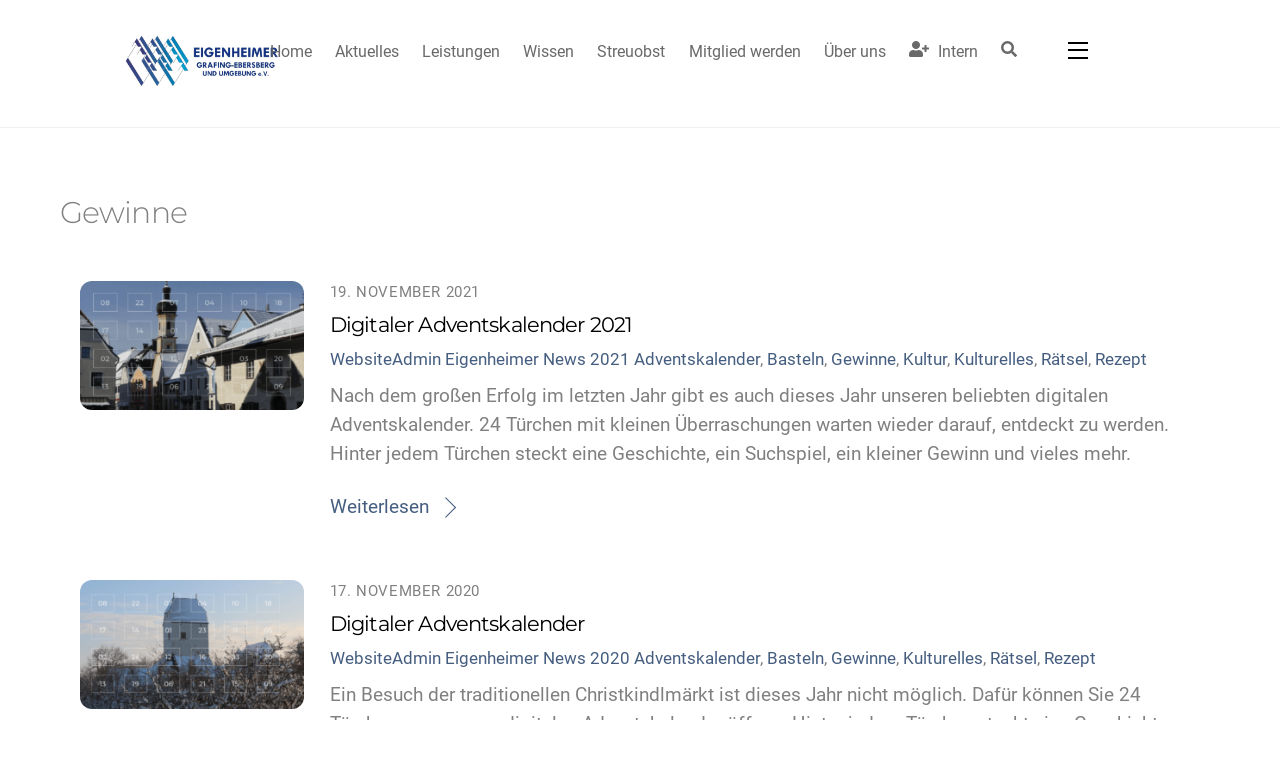

--- FILE ---
content_type: text/html; charset=UTF-8
request_url: https://eigenheimer-grafing-ebersberg.de/tag/gewinne/
body_size: 20760
content:
<!DOCTYPE html>
<html lang="de">
<head><style>img.lazy{min-height:1px}</style><link href="https://eigenheimer-grafing-ebersberg.de/wp-content/plugins/w3-total-cache/pub/js/lazyload.min.js" as="script">
        <meta charset="UTF-8">
        <meta name="viewport" content="width=device-width, initial-scale=1, minimum-scale=1">
        <style id="tb_inline_styles" data-no-optimize="1">.tb_animation_on{overflow-x:hidden}.themify_builder .wow{visibility:hidden;animation-fill-mode:both}[data-tf-animation]{will-change:transform,opacity,visibility}.themify_builder .tf_lax_done{transition-duration:.8s;transition-timing-function:cubic-bezier(.165,.84,.44,1)}[data-sticky-active].tb_sticky_scroll_active{z-index:1}[data-sticky-active].tb_sticky_scroll_active .hide-on-stick{display:none}@media(min-width:951px){.hide-desktop{width:0!important;height:0!important;padding:0!important;visibility:hidden!important;margin:0!important;display:table-column!important;background:0!important;content-visibility:hidden;overflow:hidden!important}}@media(min-width:735px) and (max-width:950px){.hide-tablet_landscape{width:0!important;height:0!important;padding:0!important;visibility:hidden!important;margin:0!important;display:table-column!important;background:0!important;content-visibility:hidden;overflow:hidden!important}}@media(min-width:481px) and (max-width:734px){.hide-tablet{width:0!important;height:0!important;padding:0!important;visibility:hidden!important;margin:0!important;display:table-column!important;background:0!important;content-visibility:hidden;overflow:hidden!important}}@media(max-width:480px){.hide-mobile{width:0!important;height:0!important;padding:0!important;visibility:hidden!important;margin:0!important;display:table-column!important;background:0!important;content-visibility:hidden;overflow:hidden!important}}@media(max-width:734px){div.module-gallery-grid{--galn:var(--galt)}}@media(max-width:480px){
                .themify_map.tf_map_loaded{width:100%!important}
                .ui.builder_button,.ui.nav li a{padding:.525em 1.15em}
                .fullheight>.row_inner:not(.tb_col_count_1){min-height:0}
                div.module-gallery-grid{--galn:var(--galm);gap:8px}
            }</style><noscript><style>.themify_builder .wow,.wow .tf_lazy{visibility:visible!important}</style></noscript>            <style id="tf_lazy_style" data-no-optimize="1">
                .tf_svg_lazy{
                    content-visibility:auto;
                    background-size:100% 25%!important;
                    background-repeat:no-repeat!important;
                    background-position:0 0, 0 33.4%,0 66.6%,0 100%!important;
                    transition:filter .3s linear!important;
                    filter:blur(25px)!important;                    transform:translateZ(0)
                }
                .tf_svg_lazy_loaded{
                    filter:blur(0)!important
                }
                [data-lazy]:is(.module,.module_row:not(.tb_first)),.module[data-lazy] .ui,.module_row[data-lazy]:not(.tb_first):is(>.row_inner,.module_column[data-lazy],.module_subrow[data-lazy]){
                    background-image:none!important
                }
            </style>
            <noscript>
                <style>
                    .tf_svg_lazy{
                        display:none!important
                    }
                </style>
            </noscript>
                    <style id="tf_lazy_common" data-no-optimize="1">
                        img{
                max-width:100%;
                height:auto
            }
                                    :where(.tf_in_flx,.tf_flx){display:inline-flex;flex-wrap:wrap;place-items:center}
            .tf_fa,:is(em,i) tf-lottie{display:inline-block;vertical-align:middle}:is(em,i) tf-lottie{width:1.5em;height:1.5em}.tf_fa{width:1em;height:1em;stroke-width:0;stroke:currentColor;overflow:visible;fill:currentColor;pointer-events:none;text-rendering:optimizeSpeed;buffered-rendering:static}#tf_svg symbol{overflow:visible}:where(.tf_lazy){position:relative;visibility:visible;display:block;opacity:.3}.wow .tf_lazy:not(.tf_swiper-slide){visibility:hidden;opacity:1}div.tf_audio_lazy audio{visibility:hidden;height:0;display:inline}.mejs-container{visibility:visible}.tf_iframe_lazy{transition:opacity .3s ease-in-out;min-height:10px}:where(.tf_flx),.tf_swiper-wrapper{display:flex}.tf_swiper-slide{flex-shrink:0;opacity:0;width:100%;height:100%}.tf_swiper-wrapper>br,.tf_lazy.tf_swiper-wrapper .tf_lazy:after,.tf_lazy.tf_swiper-wrapper .tf_lazy:before{display:none}.tf_lazy:after,.tf_lazy:before{content:'';display:inline-block;position:absolute;width:10px!important;height:10px!important;margin:0 3px;top:50%!important;inset-inline:auto 50%!important;border-radius:100%;background-color:currentColor;visibility:visible;animation:tf-hrz-loader infinite .75s cubic-bezier(.2,.68,.18,1.08)}.tf_lazy:after{width:6px!important;height:6px!important;inset-inline:50% auto!important;margin-top:3px;animation-delay:-.4s}@keyframes tf-hrz-loader{0%,100%{transform:scale(1);opacity:1}50%{transform:scale(.1);opacity:.6}}.tf_lazy_lightbox{position:fixed;background:rgba(11,11,11,.8);color:#ccc;top:0;left:0;display:flex;align-items:center;justify-content:center;z-index:999}.tf_lazy_lightbox .tf_lazy:after,.tf_lazy_lightbox .tf_lazy:before{background:#fff}.tf_vd_lazy,tf-lottie{display:flex;flex-wrap:wrap}tf-lottie{aspect-ratio:1.777}.tf_w.tf_vd_lazy video{width:100%;height:auto;position:static;object-fit:cover}
        </style>
        <link type="image/x-icon" href="https://eigenheimer-grafing-ebersberg.de/wp-content/uploads/2020/06/favicon-1.ico" rel="icon" /><meta name='robots' content='index, follow, max-image-preview:large, max-snippet:-1, max-video-preview:-1' />

	<!-- This site is optimized with the Yoast SEO plugin v26.7 - https://yoast.com/wordpress/plugins/seo/ -->
	<title>Gewinne Archive - Eigenheimer Grafing-Ebersberg</title>
	<link rel="canonical" href="https://eigenheimer-grafing-ebersberg.de/tag/gewinne/" />
	<meta property="og:locale" content="de_DE" />
	<meta property="og:type" content="article" />
	<meta property="og:title" content="Gewinne Archive - Eigenheimer Grafing-Ebersberg" />
	<meta property="og:url" content="https://eigenheimer-grafing-ebersberg.de/tag/gewinne/" />
	<meta property="og:site_name" content="Eigenheimer Grafing-Ebersberg" />
	<meta name="twitter:card" content="summary_large_image" />
	<script type="application/ld+json" class="yoast-schema-graph">{"@context":"https://schema.org","@graph":[{"@type":"CollectionPage","@id":"https://eigenheimer-grafing-ebersberg.de/tag/gewinne/","url":"https://eigenheimer-grafing-ebersberg.de/tag/gewinne/","name":"Gewinne Archive - Eigenheimer Grafing-Ebersberg","isPartOf":{"@id":"https://eigenheimer-grafing-ebersberg.de/#website"},"primaryImageOfPage":{"@id":"https://eigenheimer-grafing-ebersberg.de/tag/gewinne/#primaryimage"},"image":{"@id":"https://eigenheimer-grafing-ebersberg.de/tag/gewinne/#primaryimage"},"thumbnailUrl":"https://eigenheimer-grafing-ebersberg.de/wp-content/uploads/2021/11/Adventskalender_2021_Grafing_comp.png","breadcrumb":{"@id":"https://eigenheimer-grafing-ebersberg.de/tag/gewinne/#breadcrumb"},"inLanguage":"de"},{"@type":"ImageObject","inLanguage":"de","@id":"https://eigenheimer-grafing-ebersberg.de/tag/gewinne/#primaryimage","url":"https://eigenheimer-grafing-ebersberg.de/wp-content/uploads/2021/11/Adventskalender_2021_Grafing_comp.png","contentUrl":"https://eigenheimer-grafing-ebersberg.de/wp-content/uploads/2021/11/Adventskalender_2021_Grafing_comp.png","width":1264,"height":762},{"@type":"BreadcrumbList","@id":"https://eigenheimer-grafing-ebersberg.de/tag/gewinne/#breadcrumb","itemListElement":[{"@type":"ListItem","position":1,"name":"Startseite","item":"https://eigenheimer-grafing-ebersberg.de/"},{"@type":"ListItem","position":2,"name":"Gewinne"}]},{"@type":"WebSite","@id":"https://eigenheimer-grafing-ebersberg.de/#website","url":"https://eigenheimer-grafing-ebersberg.de/","name":"Eigenheimer Grafing-Ebersberg","description":"Website Eigenheimer Grafing-Ebersberg und Umgebung","publisher":{"@id":"https://eigenheimer-grafing-ebersberg.de/#organization"},"potentialAction":[{"@type":"SearchAction","target":{"@type":"EntryPoint","urlTemplate":"https://eigenheimer-grafing-ebersberg.de/?s={search_term_string}"},"query-input":{"@type":"PropertyValueSpecification","valueRequired":true,"valueName":"search_term_string"}}],"inLanguage":"de"},{"@type":"Organization","@id":"https://eigenheimer-grafing-ebersberg.de/#organization","name":"Eigenheimer Grafing-Ebersberg und Umgebung e.V.","url":"https://eigenheimer-grafing-ebersberg.de/","logo":{"@type":"ImageObject","inLanguage":"de","@id":"https://eigenheimer-grafing-ebersberg.de/#/schema/logo/image/","url":"https://eigenheimer-grafing-ebersberg.de/wp-content/uploads/2022/11/Logo_EHV_GE.png","contentUrl":"https://eigenheimer-grafing-ebersberg.de/wp-content/uploads/2022/11/Logo_EHV_GE.png","width":606,"height":716,"caption":"Eigenheimer Grafing-Ebersberg und Umgebung e.V."},"image":{"@id":"https://eigenheimer-grafing-ebersberg.de/#/schema/logo/image/"},"sameAs":["https://www.facebook.com/EigenheimerGrafingEbersberg","https://www.youtube.com/watch?v=VOVo-RFMF5k"]}]}</script>
	<!-- / Yoast SEO plugin. -->


<link rel="alternate" type="application/rss+xml" title="Eigenheimer Grafing-Ebersberg &raquo; Feed" href="https://eigenheimer-grafing-ebersberg.de/feed/" />
<link rel="alternate" type="application/rss+xml" title="Eigenheimer Grafing-Ebersberg &raquo; Kommentar-Feed" href="https://eigenheimer-grafing-ebersberg.de/comments/feed/" />
<link rel="alternate" type="application/rss+xml" title="Eigenheimer Grafing-Ebersberg &raquo; Gewinne Schlagwort-Feed" href="https://eigenheimer-grafing-ebersberg.de/tag/gewinne/feed/" />
<style id='wp-img-auto-sizes-contain-inline-css'>
img:is([sizes=auto i],[sizes^="auto," i]){contain-intrinsic-size:3000px 1500px}
/*# sourceURL=wp-img-auto-sizes-contain-inline-css */
</style>
<link rel="preload" href="https://eigenheimer-grafing-ebersberg.de/wp-content/plugins/modern-events-calendar-lite/assets/css/nice-select.min.css?ver=7.24.0" as="style"><link rel='stylesheet' id='mec-niceselect-style-css' href='https://eigenheimer-grafing-ebersberg.de/wp-content/plugins/modern-events-calendar-lite/assets/css/nice-select.min.css?ver=7.24.0' media='all' />
<link rel="preload" href="https://eigenheimer-grafing-ebersberg.de/wp-content/plugins/modern-events-calendar-lite/assets/packages/select2/select2.min.css?ver=7.24.0" as="style"><link rel='stylesheet' id='mec-select2-style-css' href='https://eigenheimer-grafing-ebersberg.de/wp-content/plugins/modern-events-calendar-lite/assets/packages/select2/select2.min.css?ver=7.24.0' media='all' />
<link rel="preload" href="https://eigenheimer-grafing-ebersberg.de/wp-content/plugins/modern-events-calendar-lite/assets/css/iconfonts.css?ver=7.24.0" as="style"><link rel='stylesheet' id='mec-font-icons-css' href='https://eigenheimer-grafing-ebersberg.de/wp-content/plugins/modern-events-calendar-lite/assets/css/iconfonts.css?ver=7.24.0' media='all' />
<link rel="preload" href="https://eigenheimer-grafing-ebersberg.de/wp-content/plugins/modern-events-calendar-lite/assets/css/frontend.min.css?ver=7.24.0" as="style"><link rel='stylesheet' id='mec-frontend-style-css' href='https://eigenheimer-grafing-ebersberg.de/wp-content/plugins/modern-events-calendar-lite/assets/css/frontend.min.css?ver=7.24.0' media='all' />
<link rel="preload" href="https://eigenheimer-grafing-ebersberg.de/wp-content/plugins/modern-events-calendar-lite/assets/packages/tooltip/tooltip.css?ver=7.24.0" as="style"><link rel='stylesheet' id='mec-tooltip-style-css' href='https://eigenheimer-grafing-ebersberg.de/wp-content/plugins/modern-events-calendar-lite/assets/packages/tooltip/tooltip.css?ver=7.24.0' media='all' />
<link rel="preload" href="https://eigenheimer-grafing-ebersberg.de/wp-content/plugins/modern-events-calendar-lite/assets/packages/tooltip/tooltipster-sideTip-shadow.min.css?ver=7.24.0" as="style"><link rel='stylesheet' id='mec-tooltip-shadow-style-css' href='https://eigenheimer-grafing-ebersberg.de/wp-content/plugins/modern-events-calendar-lite/assets/packages/tooltip/tooltipster-sideTip-shadow.min.css?ver=7.24.0' media='all' />
<link rel="preload" href="https://eigenheimer-grafing-ebersberg.de/wp-content/plugins/modern-events-calendar-lite/assets/packages/featherlight/featherlight.css?ver=7.24.0" as="style"><link rel='stylesheet' id='featherlight-css' href='https://eigenheimer-grafing-ebersberg.de/wp-content/plugins/modern-events-calendar-lite/assets/packages/featherlight/featherlight.css?ver=7.24.0' media='all' />
<link rel="preload" href="//eigenheimer-grafing-ebersberg.de/wp-content/uploads/omgf/omgf-stylesheet-105/omgf-stylesheet-105.css?ver=1676647960" as="style"><link rel='stylesheet' id='mec-google-fonts-css' href='//eigenheimer-grafing-ebersberg.de/wp-content/uploads/omgf/mec-google-fonts/mec-google-fonts.css?ver=1676647960' media='all' />
<link rel="preload" href="//eigenheimer-grafing-ebersberg.de/wp-content/uploads/omgf/omgf-stylesheet-147/omgf-stylesheet-147.css?ver=1676647960" as="style"><link rel='stylesheet' id='mec-custom-google-font-css' href='//eigenheimer-grafing-ebersberg.de/wp-content/uploads/omgf/mec-custom-google-font/mec-custom-google-font.css?ver=1676647960' media='all' />
<link rel="preload" href="https://eigenheimer-grafing-ebersberg.de/wp-content/plugins/modern-events-calendar-lite/assets/packages/lity/lity.min.css?ver=7.24.0" as="style"><link rel='stylesheet' id='mec-lity-style-css' href='https://eigenheimer-grafing-ebersberg.de/wp-content/plugins/modern-events-calendar-lite/assets/packages/lity/lity.min.css?ver=7.24.0' media='all' />
<link rel="preload" href="https://eigenheimer-grafing-ebersberg.de/wp-content/plugins/modern-events-calendar-lite/assets/css/mec-general-calendar.css?ver=7.24.0" as="style"><link rel='stylesheet' id='mec-general-calendar-style-css' href='https://eigenheimer-grafing-ebersberg.de/wp-content/plugins/modern-events-calendar-lite/assets/css/mec-general-calendar.css?ver=7.24.0' media='all' />
<link rel="preload" href="https://eigenheimer-grafing-ebersberg.de/wp-content/plugins/contact-form-7/includes/css/styles.css?ver=6.1.4" as="style"><link rel='stylesheet' id='contact-form-7-css' href='https://eigenheimer-grafing-ebersberg.de/wp-content/plugins/contact-form-7/includes/css/styles.css?ver=6.1.4' media='all' />
<link rel="preload" href="https://eigenheimer-grafing-ebersberg.de/wp-content/plugins/foobox-image-lightbox/free/css/foobox.free.min.css?ver=2.7.35" as="style"><link rel='stylesheet' id='foobox-free-min-css' href='https://eigenheimer-grafing-ebersberg.de/wp-content/plugins/foobox-image-lightbox/free/css/foobox.free.min.css?ver=2.7.35' media='all' />
<link rel="preload" href="https://eigenheimer-grafing-ebersberg.de/wp-content/plugins/mec-fluent-layouts/assets/mec-fluent-layouts.min.css?ver=1.0.0" as="style"><link rel='stylesheet' id='mec-fluent-layouts-css' href='https://eigenheimer-grafing-ebersberg.de/wp-content/plugins/mec-fluent-layouts/assets/mec-fluent-layouts.min.css?ver=1.0.0' media='all' />
<link rel="preload" href="https://eigenheimer-grafing-ebersberg.de/wp-content/plugins/mec-fluent-layouts/assets/mec-fluent-layouts-single.min.css?ver=1.0.0" as="style"><link rel='stylesheet' id='mec-fluent-layouts-single-css' href='https://eigenheimer-grafing-ebersberg.de/wp-content/plugins/mec-fluent-layouts/assets/mec-fluent-layouts-single.min.css?ver=1.0.0' media='all' />
<link rel="preload" href="//eigenheimer-grafing-ebersberg.de/wp-content/uploads/omgf/omgf-stylesheet-153/omgf-stylesheet-153.css?ver=1676647960" as="style"><link rel='stylesheet' id='mec-fluent-layouts-google-fonts-css' href='//eigenheimer-grafing-ebersberg.de/wp-content/uploads/omgf/mec-fluent-layouts-google-fonts/mec-fluent-layouts-google-fonts.css?ver=1676647960' media='all' />
<link rel="preload" href="https://eigenheimer-grafing-ebersberg.de/wp-content/plugins/sidebar-login/build/sidebar-login.css?ver=1668582136" as="style"><link rel='stylesheet' id='sidebar-login-css' href='https://eigenheimer-grafing-ebersberg.de/wp-content/plugins/sidebar-login/build/sidebar-login.css?ver=1668582136' media='all' />
<link rel="preload" href="https://eigenheimer-grafing-ebersberg.de/wp-content/plugins/wp-members/assets/css/forms/generic-no-float.min.css?ver=3.5.5.1" as="style"><link rel='stylesheet' id='wp-members-css' href='https://eigenheimer-grafing-ebersberg.de/wp-content/plugins/wp-members/assets/css/forms/generic-no-float.min.css?ver=3.5.5.1' media='all' />
<link rel="preload" href="https://eigenheimer-grafing-ebersberg.de/wp-content/tablepress-combined.min.css?ver=85" as="style"><link rel='stylesheet' id='tablepress-default-css' href='https://eigenheimer-grafing-ebersberg.de/wp-content/tablepress-combined.min.css?ver=85' media='all' />
<link rel="preload" href="https://eigenheimer-grafing-ebersberg.de/wp-content/plugins/tablepress-premium/modules/css/build/datatables.buttons.css?ver=3.2.6" as="style"><link rel='stylesheet' id='tablepress-datatables-buttons-css' href='https://eigenheimer-grafing-ebersberg.de/wp-content/plugins/tablepress-premium/modules/css/build/datatables.buttons.css?ver=3.2.6' media='all' />
<link rel="preload" href="https://eigenheimer-grafing-ebersberg.de/wp-content/plugins/tablepress-premium/modules/css/build/datatables.columnfilterwidgets.css?ver=3.2.6" as="style"><link rel='stylesheet' id='tablepress-datatables-columnfilterwidgets-css' href='https://eigenheimer-grafing-ebersberg.de/wp-content/plugins/tablepress-premium/modules/css/build/datatables.columnfilterwidgets.css?ver=3.2.6' media='all' />
<link rel="preload" href="https://eigenheimer-grafing-ebersberg.de/wp-content/plugins/tablepress-premium/modules/css/build/datatables.fixedheader.css?ver=3.2.6" as="style"><link rel='stylesheet' id='tablepress-datatables-fixedheader-css' href='https://eigenheimer-grafing-ebersberg.de/wp-content/plugins/tablepress-premium/modules/css/build/datatables.fixedheader.css?ver=3.2.6' media='all' />
<link rel="preload" href="https://eigenheimer-grafing-ebersberg.de/wp-content/plugins/tablepress-premium/modules/css/build/datatables.fixedcolumns.css?ver=3.2.6" as="style"><link rel='stylesheet' id='tablepress-datatables-fixedcolumns-css' href='https://eigenheimer-grafing-ebersberg.de/wp-content/plugins/tablepress-premium/modules/css/build/datatables.fixedcolumns.css?ver=3.2.6' media='all' />
<link rel="preload" href="https://eigenheimer-grafing-ebersberg.de/wp-content/plugins/tablepress-premium/modules/css/build/datatables.scroll-buttons.css?ver=3.2.6" as="style"><link rel='stylesheet' id='tablepress-datatables-scroll-buttons-css' href='https://eigenheimer-grafing-ebersberg.de/wp-content/plugins/tablepress-premium/modules/css/build/datatables.scroll-buttons.css?ver=3.2.6' media='all' />
<link rel="preload" href="https://eigenheimer-grafing-ebersberg.de/wp-content/plugins/tablepress-premium/modules/css/build/responsive-tables.css?ver=3.2.6" as="style"><link rel='stylesheet' id='tablepress-responsive-tables-css' href='https://eigenheimer-grafing-ebersberg.de/wp-content/plugins/tablepress-premium/modules/css/build/responsive-tables.css?ver=3.2.6' media='all' />
<script src="https://eigenheimer-grafing-ebersberg.de/wp-includes/js/jquery/jquery.min.js?ver=3.7.1" id="jquery-core-js"></script>
<script src="https://eigenheimer-grafing-ebersberg.de/wp-includes/js/jquery/jquery-migrate.min.js?ver=3.4.1" id="jquery-migrate-js"></script>
<script id="foobox-free-min-js-before">
/* Run FooBox FREE (v2.7.35) */
var FOOBOX = window.FOOBOX = {
	ready: true,
	disableOthers: false,
	o: {wordpress: { enabled: true }, captions: { dataTitle: ["captionTitle","title"], dataDesc: ["captionDesc","description"] }, rel: '', excludes:'.fbx-link,.nofoobox,.nolightbox,a[href*="pinterest.com/pin/create/button/"]', affiliate : { enabled: false }, error: "Inhalt konnte nicht geladen werden"},
	selectors: [
		".foogallery-container.foogallery-lightbox-foobox", ".foogallery-container.foogallery-lightbox-foobox-free", ".gallery", ".wp-block-gallery", ".wp-caption", ".wp-block-image", "a:has(img[class*=wp-image-])", ".post a:has(img[class*=wp-image-])", ".foobox"
	],
	pre: function( $ ){
		// Custom JavaScript (Pre)
		
	},
	post: function( $ ){
		// Custom JavaScript (Post)
		
		// Custom Captions Code
		
	},
	custom: function( $ ){
		// Custom Extra JS
		
	}
};
//# sourceURL=foobox-free-min-js-before
</script>
<script src="https://eigenheimer-grafing-ebersberg.de/wp-content/plugins/foobox-image-lightbox/free/js/foobox.free.min.js?ver=2.7.35" id="foobox-free-min-js"></script>
<link rel="https://api.w.org/" href="https://eigenheimer-grafing-ebersberg.de/wp-json/" /><link rel="alternate" title="JSON" type="application/json" href="https://eigenheimer-grafing-ebersberg.de/wp-json/wp/v2/tags/78" /><link rel="EditURI" type="application/rsd+xml" title="RSD" href="https://eigenheimer-grafing-ebersberg.de/xmlrpc.php?rsd" />
<meta name="generator" content="WordPress 6.9" />

<script src="https://cloud.ccm19.de/app.js?apiKey=0b28758e5b925a1c1bc52ed7e0a292116ad343b10df129ab&amp;domain=6383b1ddd70b39586d10ac0c" referrerpolicy="origin"></script>

<!-- Analytics by WP Statistics - https://wp-statistics.com -->

	<style>
	@keyframes themifyAnimatedBG{
		0%{background-color:#33baab}100%{background-color:#e33b9e}50%{background-color:#4961d7}33.3%{background-color:#2ea85c}25%{background-color:#2bb8ed}20%{background-color:#dd5135}
	}
	.module_row.animated-bg{
		animation:themifyAnimatedBG 30000ms infinite alternate
	}
	</style>
	<link rel="icon" href="https://eigenheimer-grafing-ebersberg.de/wp-content/uploads/2020/06/favicon.png" sizes="32x32" />
<link rel="icon" href="https://eigenheimer-grafing-ebersberg.de/wp-content/uploads/2020/06/favicon.png" sizes="192x192" />
<link rel="apple-touch-icon" href="https://eigenheimer-grafing-ebersberg.de/wp-content/uploads/2020/06/favicon.png" />
<meta name="msapplication-TileImage" content="https://eigenheimer-grafing-ebersberg.de/wp-content/uploads/2020/06/favicon.png" />
<link rel="prefetch" href="https://eigenheimer-grafing-ebersberg.de/wp-content/themes/themify-ultra/js/themify-script.js?ver=7.9.8" as="script" fetchpriority="low"><link rel="prefetch" href="https://eigenheimer-grafing-ebersberg.de/wp-content/themes/themify-ultra/themify/js/modules/themify-sidemenu.js?ver=8.0.9" as="script" fetchpriority="low"><link rel="preload" href="https://eigenheimer-grafing-ebersberg.de/wp-content/uploads/2022/09/Logo_EHV-GE_quer_weisser_Rand..jpg" as="image"><link rel="prefetch" href="https://eigenheimer-grafing-ebersberg.de/wp-content/themes/themify-ultra/themify/js/modules/isotop.js?ver=8.0.9" as="script" fetchpriority="low"><style id="tf_gf_fonts_style">@font-face{font-family:'Montserrat';font-style:italic;font-weight:300;font-display:swap;src:url(https://fonts.gstatic.com/s/montserrat/v31/JTUQjIg1_i6t8kCHKm459WxRxC7mw9c.woff2) format('woff2');unicode-range:U+0460-052F,U+1C80-1C8A,U+20B4,U+2DE0-2DFF,U+A640-A69F,U+FE2E-FE2F;}@font-face{font-family:'Montserrat';font-style:italic;font-weight:300;font-display:swap;src:url(https://fonts.gstatic.com/s/montserrat/v31/JTUQjIg1_i6t8kCHKm459WxRzS7mw9c.woff2) format('woff2');unicode-range:U+0301,U+0400-045F,U+0490-0491,U+04B0-04B1,U+2116;}@font-face{font-family:'Montserrat';font-style:italic;font-weight:300;font-display:swap;src:url(https://fonts.gstatic.com/s/montserrat/v31/JTUQjIg1_i6t8kCHKm459WxRxi7mw9c.woff2) format('woff2');unicode-range:U+0102-0103,U+0110-0111,U+0128-0129,U+0168-0169,U+01A0-01A1,U+01AF-01B0,U+0300-0301,U+0303-0304,U+0308-0309,U+0323,U+0329,U+1EA0-1EF9,U+20AB;}@font-face{font-family:'Montserrat';font-style:italic;font-weight:300;font-display:swap;src:url(https://fonts.gstatic.com/s/montserrat/v31/JTUQjIg1_i6t8kCHKm459WxRxy7mw9c.woff2) format('woff2');unicode-range:U+0100-02BA,U+02BD-02C5,U+02C7-02CC,U+02CE-02D7,U+02DD-02FF,U+0304,U+0308,U+0329,U+1D00-1DBF,U+1E00-1E9F,U+1EF2-1EFF,U+2020,U+20A0-20AB,U+20AD-20C0,U+2113,U+2C60-2C7F,U+A720-A7FF;}@font-face{font-family:'Montserrat';font-style:italic;font-weight:300;font-display:swap;src:url(https://fonts.gstatic.com/s/montserrat/v31/JTUQjIg1_i6t8kCHKm459WxRyS7m.woff2) format('woff2');unicode-range:U+0000-00FF,U+0131,U+0152-0153,U+02BB-02BC,U+02C6,U+02DA,U+02DC,U+0304,U+0308,U+0329,U+2000-206F,U+20AC,U+2122,U+2191,U+2193,U+2212,U+2215,U+FEFF,U+FFFD;}@font-face{font-family:'Montserrat';font-style:italic;font-display:swap;src:url(https://fonts.gstatic.com/s/montserrat/v31/JTUQjIg1_i6t8kCHKm459WxRxC7mw9c.woff2) format('woff2');unicode-range:U+0460-052F,U+1C80-1C8A,U+20B4,U+2DE0-2DFF,U+A640-A69F,U+FE2E-FE2F;}@font-face{font-family:'Montserrat';font-style:italic;font-display:swap;src:url(https://fonts.gstatic.com/s/montserrat/v31/JTUQjIg1_i6t8kCHKm459WxRzS7mw9c.woff2) format('woff2');unicode-range:U+0301,U+0400-045F,U+0490-0491,U+04B0-04B1,U+2116;}@font-face{font-family:'Montserrat';font-style:italic;font-display:swap;src:url(https://fonts.gstatic.com/s/montserrat/v31/JTUQjIg1_i6t8kCHKm459WxRxi7mw9c.woff2) format('woff2');unicode-range:U+0102-0103,U+0110-0111,U+0128-0129,U+0168-0169,U+01A0-01A1,U+01AF-01B0,U+0300-0301,U+0303-0304,U+0308-0309,U+0323,U+0329,U+1EA0-1EF9,U+20AB;}@font-face{font-family:'Montserrat';font-style:italic;font-display:swap;src:url(https://fonts.gstatic.com/s/montserrat/v31/JTUQjIg1_i6t8kCHKm459WxRxy7mw9c.woff2) format('woff2');unicode-range:U+0100-02BA,U+02BD-02C5,U+02C7-02CC,U+02CE-02D7,U+02DD-02FF,U+0304,U+0308,U+0329,U+1D00-1DBF,U+1E00-1E9F,U+1EF2-1EFF,U+2020,U+20A0-20AB,U+20AD-20C0,U+2113,U+2C60-2C7F,U+A720-A7FF;}@font-face{font-family:'Montserrat';font-style:italic;font-display:swap;src:url(https://fonts.gstatic.com/s/montserrat/v31/JTUQjIg1_i6t8kCHKm459WxRyS7m.woff2) format('woff2');unicode-range:U+0000-00FF,U+0131,U+0152-0153,U+02BB-02BC,U+02C6,U+02DA,U+02DC,U+0304,U+0308,U+0329,U+2000-206F,U+20AC,U+2122,U+2191,U+2193,U+2212,U+2215,U+FEFF,U+FFFD;}@font-face{font-family:'Montserrat';font-weight:300;font-display:swap;src:url(https://fonts.gstatic.com/s/montserrat/v31/JTUSjIg1_i6t8kCHKm459WRhyzbi.woff2) format('woff2');unicode-range:U+0460-052F,U+1C80-1C8A,U+20B4,U+2DE0-2DFF,U+A640-A69F,U+FE2E-FE2F;}@font-face{font-family:'Montserrat';font-weight:300;font-display:swap;src:url(https://fonts.gstatic.com/s/montserrat/v31/JTUSjIg1_i6t8kCHKm459W1hyzbi.woff2) format('woff2');unicode-range:U+0301,U+0400-045F,U+0490-0491,U+04B0-04B1,U+2116;}@font-face{font-family:'Montserrat';font-weight:300;font-display:swap;src:url(https://fonts.gstatic.com/s/montserrat/v31/JTUSjIg1_i6t8kCHKm459WZhyzbi.woff2) format('woff2');unicode-range:U+0102-0103,U+0110-0111,U+0128-0129,U+0168-0169,U+01A0-01A1,U+01AF-01B0,U+0300-0301,U+0303-0304,U+0308-0309,U+0323,U+0329,U+1EA0-1EF9,U+20AB;}@font-face{font-family:'Montserrat';font-weight:300;font-display:swap;src:url(https://fonts.gstatic.com/s/montserrat/v31/JTUSjIg1_i6t8kCHKm459Wdhyzbi.woff2) format('woff2');unicode-range:U+0100-02BA,U+02BD-02C5,U+02C7-02CC,U+02CE-02D7,U+02DD-02FF,U+0304,U+0308,U+0329,U+1D00-1DBF,U+1E00-1E9F,U+1EF2-1EFF,U+2020,U+20A0-20AB,U+20AD-20C0,U+2113,U+2C60-2C7F,U+A720-A7FF;}@font-face{font-family:'Montserrat';font-weight:300;font-display:swap;src:url(https://fonts.gstatic.com/s/montserrat/v31/JTUSjIg1_i6t8kCHKm459Wlhyw.woff2) format('woff2');unicode-range:U+0000-00FF,U+0131,U+0152-0153,U+02BB-02BC,U+02C6,U+02DA,U+02DC,U+0304,U+0308,U+0329,U+2000-206F,U+20AC,U+2122,U+2191,U+2193,U+2212,U+2215,U+FEFF,U+FFFD;}@font-face{font-family:'Montserrat';font-display:swap;src:url(https://fonts.gstatic.com/s/montserrat/v31/JTUSjIg1_i6t8kCHKm459WRhyzbi.woff2) format('woff2');unicode-range:U+0460-052F,U+1C80-1C8A,U+20B4,U+2DE0-2DFF,U+A640-A69F,U+FE2E-FE2F;}@font-face{font-family:'Montserrat';font-display:swap;src:url(https://fonts.gstatic.com/s/montserrat/v31/JTUSjIg1_i6t8kCHKm459W1hyzbi.woff2) format('woff2');unicode-range:U+0301,U+0400-045F,U+0490-0491,U+04B0-04B1,U+2116;}@font-face{font-family:'Montserrat';font-display:swap;src:url(https://fonts.gstatic.com/s/montserrat/v31/JTUSjIg1_i6t8kCHKm459WZhyzbi.woff2) format('woff2');unicode-range:U+0102-0103,U+0110-0111,U+0128-0129,U+0168-0169,U+01A0-01A1,U+01AF-01B0,U+0300-0301,U+0303-0304,U+0308-0309,U+0323,U+0329,U+1EA0-1EF9,U+20AB;}@font-face{font-family:'Montserrat';font-display:swap;src:url(https://fonts.gstatic.com/s/montserrat/v31/JTUSjIg1_i6t8kCHKm459Wdhyzbi.woff2) format('woff2');unicode-range:U+0100-02BA,U+02BD-02C5,U+02C7-02CC,U+02CE-02D7,U+02DD-02FF,U+0304,U+0308,U+0329,U+1D00-1DBF,U+1E00-1E9F,U+1EF2-1EFF,U+2020,U+20A0-20AB,U+20AD-20C0,U+2113,U+2C60-2C7F,U+A720-A7FF;}@font-face{font-family:'Montserrat';font-display:swap;src:url(https://fonts.gstatic.com/s/montserrat/v31/JTUSjIg1_i6t8kCHKm459Wlhyw.woff2) format('woff2');unicode-range:U+0000-00FF,U+0131,U+0152-0153,U+02BB-02BC,U+02C6,U+02DA,U+02DC,U+0304,U+0308,U+0329,U+2000-206F,U+20AC,U+2122,U+2191,U+2193,U+2212,U+2215,U+FEFF,U+FFFD;}@font-face{font-family:'Public Sans';font-style:italic;font-display:swap;src:url(https://fonts.gstatic.com/s/publicsans/v21/ijwTs572Xtc6ZYQws9YVwnNDTJPax9k0.woff2) format('woff2');unicode-range:U+0102-0103,U+0110-0111,U+0128-0129,U+0168-0169,U+01A0-01A1,U+01AF-01B0,U+0300-0301,U+0303-0304,U+0308-0309,U+0323,U+0329,U+1EA0-1EF9,U+20AB;}@font-face{font-family:'Public Sans';font-style:italic;font-display:swap;src:url(https://fonts.gstatic.com/s/publicsans/v21/ijwTs572Xtc6ZYQws9YVwnNDTJLax9k0.woff2) format('woff2');unicode-range:U+0100-02BA,U+02BD-02C5,U+02C7-02CC,U+02CE-02D7,U+02DD-02FF,U+0304,U+0308,U+0329,U+1D00-1DBF,U+1E00-1E9F,U+1EF2-1EFF,U+2020,U+20A0-20AB,U+20AD-20C0,U+2113,U+2C60-2C7F,U+A720-A7FF;}@font-face{font-family:'Public Sans';font-style:italic;font-display:swap;src:url(https://fonts.gstatic.com/s/publicsans/v21/ijwTs572Xtc6ZYQws9YVwnNDTJzaxw.woff2) format('woff2');unicode-range:U+0000-00FF,U+0131,U+0152-0153,U+02BB-02BC,U+02C6,U+02DA,U+02DC,U+0304,U+0308,U+0329,U+2000-206F,U+20AC,U+2122,U+2191,U+2193,U+2212,U+2215,U+FEFF,U+FFFD;}@font-face{font-family:'Public Sans';font-style:italic;font-weight:600;font-display:swap;src:url(https://fonts.gstatic.com/s/publicsans/v21/ijwTs572Xtc6ZYQws9YVwnNDTJPax9k0.woff2) format('woff2');unicode-range:U+0102-0103,U+0110-0111,U+0128-0129,U+0168-0169,U+01A0-01A1,U+01AF-01B0,U+0300-0301,U+0303-0304,U+0308-0309,U+0323,U+0329,U+1EA0-1EF9,U+20AB;}@font-face{font-family:'Public Sans';font-style:italic;font-weight:600;font-display:swap;src:url(https://fonts.gstatic.com/s/publicsans/v21/ijwTs572Xtc6ZYQws9YVwnNDTJLax9k0.woff2) format('woff2');unicode-range:U+0100-02BA,U+02BD-02C5,U+02C7-02CC,U+02CE-02D7,U+02DD-02FF,U+0304,U+0308,U+0329,U+1D00-1DBF,U+1E00-1E9F,U+1EF2-1EFF,U+2020,U+20A0-20AB,U+20AD-20C0,U+2113,U+2C60-2C7F,U+A720-A7FF;}@font-face{font-family:'Public Sans';font-style:italic;font-weight:600;font-display:swap;src:url(https://fonts.gstatic.com/s/publicsans/v21/ijwTs572Xtc6ZYQws9YVwnNDTJzaxw.woff2) format('woff2');unicode-range:U+0000-00FF,U+0131,U+0152-0153,U+02BB-02BC,U+02C6,U+02DA,U+02DC,U+0304,U+0308,U+0329,U+2000-206F,U+20AC,U+2122,U+2191,U+2193,U+2212,U+2215,U+FEFF,U+FFFD;}@font-face{font-family:'Public Sans';font-style:italic;font-weight:700;font-display:swap;src:url(https://fonts.gstatic.com/s/publicsans/v21/ijwTs572Xtc6ZYQws9YVwnNDTJPax9k0.woff2) format('woff2');unicode-range:U+0102-0103,U+0110-0111,U+0128-0129,U+0168-0169,U+01A0-01A1,U+01AF-01B0,U+0300-0301,U+0303-0304,U+0308-0309,U+0323,U+0329,U+1EA0-1EF9,U+20AB;}@font-face{font-family:'Public Sans';font-style:italic;font-weight:700;font-display:swap;src:url(https://fonts.gstatic.com/s/publicsans/v21/ijwTs572Xtc6ZYQws9YVwnNDTJLax9k0.woff2) format('woff2');unicode-range:U+0100-02BA,U+02BD-02C5,U+02C7-02CC,U+02CE-02D7,U+02DD-02FF,U+0304,U+0308,U+0329,U+1D00-1DBF,U+1E00-1E9F,U+1EF2-1EFF,U+2020,U+20A0-20AB,U+20AD-20C0,U+2113,U+2C60-2C7F,U+A720-A7FF;}@font-face{font-family:'Public Sans';font-style:italic;font-weight:700;font-display:swap;src:url(https://fonts.gstatic.com/s/publicsans/v21/ijwTs572Xtc6ZYQws9YVwnNDTJzaxw.woff2) format('woff2');unicode-range:U+0000-00FF,U+0131,U+0152-0153,U+02BB-02BC,U+02C6,U+02DA,U+02DC,U+0304,U+0308,U+0329,U+2000-206F,U+20AC,U+2122,U+2191,U+2193,U+2212,U+2215,U+FEFF,U+FFFD;}@font-face{font-family:'Public Sans';font-display:swap;src:url(https://fonts.gstatic.com/s/publicsans/v21/ijwRs572Xtc6ZYQws9YVwnNJfJ7Cww.woff2) format('woff2');unicode-range:U+0102-0103,U+0110-0111,U+0128-0129,U+0168-0169,U+01A0-01A1,U+01AF-01B0,U+0300-0301,U+0303-0304,U+0308-0309,U+0323,U+0329,U+1EA0-1EF9,U+20AB;}@font-face{font-family:'Public Sans';font-display:swap;src:url(https://fonts.gstatic.com/s/publicsans/v21/ijwRs572Xtc6ZYQws9YVwnNIfJ7Cww.woff2) format('woff2');unicode-range:U+0100-02BA,U+02BD-02C5,U+02C7-02CC,U+02CE-02D7,U+02DD-02FF,U+0304,U+0308,U+0329,U+1D00-1DBF,U+1E00-1E9F,U+1EF2-1EFF,U+2020,U+20A0-20AB,U+20AD-20C0,U+2113,U+2C60-2C7F,U+A720-A7FF;}@font-face{font-family:'Public Sans';font-display:swap;src:url(https://fonts.gstatic.com/s/publicsans/v21/ijwRs572Xtc6ZYQws9YVwnNGfJ4.woff2) format('woff2');unicode-range:U+0000-00FF,U+0131,U+0152-0153,U+02BB-02BC,U+02C6,U+02DA,U+02DC,U+0304,U+0308,U+0329,U+2000-206F,U+20AC,U+2122,U+2191,U+2193,U+2212,U+2215,U+FEFF,U+FFFD;}@font-face{font-family:'Public Sans';font-weight:600;font-display:swap;src:url(https://fonts.gstatic.com/s/publicsans/v21/ijwRs572Xtc6ZYQws9YVwnNJfJ7Cww.woff2) format('woff2');unicode-range:U+0102-0103,U+0110-0111,U+0128-0129,U+0168-0169,U+01A0-01A1,U+01AF-01B0,U+0300-0301,U+0303-0304,U+0308-0309,U+0323,U+0329,U+1EA0-1EF9,U+20AB;}@font-face{font-family:'Public Sans';font-weight:600;font-display:swap;src:url(https://fonts.gstatic.com/s/publicsans/v21/ijwRs572Xtc6ZYQws9YVwnNIfJ7Cww.woff2) format('woff2');unicode-range:U+0100-02BA,U+02BD-02C5,U+02C7-02CC,U+02CE-02D7,U+02DD-02FF,U+0304,U+0308,U+0329,U+1D00-1DBF,U+1E00-1E9F,U+1EF2-1EFF,U+2020,U+20A0-20AB,U+20AD-20C0,U+2113,U+2C60-2C7F,U+A720-A7FF;}@font-face{font-family:'Public Sans';font-weight:600;font-display:swap;src:url(https://fonts.gstatic.com/s/publicsans/v21/ijwRs572Xtc6ZYQws9YVwnNGfJ4.woff2) format('woff2');unicode-range:U+0000-00FF,U+0131,U+0152-0153,U+02BB-02BC,U+02C6,U+02DA,U+02DC,U+0304,U+0308,U+0329,U+2000-206F,U+20AC,U+2122,U+2191,U+2193,U+2212,U+2215,U+FEFF,U+FFFD;}@font-face{font-family:'Public Sans';font-weight:700;font-display:swap;src:url(https://fonts.gstatic.com/s/publicsans/v21/ijwRs572Xtc6ZYQws9YVwnNJfJ7Cww.woff2) format('woff2');unicode-range:U+0102-0103,U+0110-0111,U+0128-0129,U+0168-0169,U+01A0-01A1,U+01AF-01B0,U+0300-0301,U+0303-0304,U+0308-0309,U+0323,U+0329,U+1EA0-1EF9,U+20AB;}@font-face{font-family:'Public Sans';font-weight:700;font-display:swap;src:url(https://fonts.gstatic.com/s/publicsans/v21/ijwRs572Xtc6ZYQws9YVwnNIfJ7Cww.woff2) format('woff2');unicode-range:U+0100-02BA,U+02BD-02C5,U+02C7-02CC,U+02CE-02D7,U+02DD-02FF,U+0304,U+0308,U+0329,U+1D00-1DBF,U+1E00-1E9F,U+1EF2-1EFF,U+2020,U+20A0-20AB,U+20AD-20C0,U+2113,U+2C60-2C7F,U+A720-A7FF;}@font-face{font-family:'Public Sans';font-weight:700;font-display:swap;src:url(https://fonts.gstatic.com/s/publicsans/v21/ijwRs572Xtc6ZYQws9YVwnNGfJ4.woff2) format('woff2');unicode-range:U+0000-00FF,U+0131,U+0152-0153,U+02BB-02BC,U+02C6,U+02DA,U+02DC,U+0304,U+0308,U+0329,U+2000-206F,U+20AC,U+2122,U+2191,U+2193,U+2212,U+2215,U+FEFF,U+FFFD;}</style><link rel="preload" fetchpriority="high" href="https://eigenheimer-grafing-ebersberg.de/wp-content/uploads/themify-concate/1640086979/themify-43051516.css" as="style"><link fetchpriority="high" id="themify_concate-css" rel="stylesheet" href="https://eigenheimer-grafing-ebersberg.de/wp-content/uploads/themify-concate/1640086979/themify-43051516.css">		<style id="wp-custom-css">
			span.wpcf7-list-item { display: block; }		</style>
		<style>:root,::before,::after{--mec-heading-font-family: 'Montserrat';--mec-paragraph-font-family: 'Montserrat';--mec-color-skin: #4bb9cf;--mec-color-skin-rgba-1: rgba(75,185,207,.25);--mec-color-skin-rgba-2: rgba(75,185,207,.5);--mec-color-skin-rgba-3: rgba(75,185,207,.75);--mec-color-skin-rgba-4: rgba(75,185,207,.11);--mec-primary-border-radius: ;--mec-secondary-border-radius: ;--mec-container-normal-width: 1196px;--mec-container-large-width: 1690px;--mec-fes-main-color: #40d9f1;--mec-fes-main-color-rgba-1: rgba(64, 217, 241, 0.12);--mec-fes-main-color-rgba-2: rgba(64, 217, 241, 0.23);--mec-fes-main-color-rgba-3: rgba(64, 217, 241, 0.03);--mec-fes-main-color-rgba-4: rgba(64, 217, 241, 0.3);--mec-fes-main-color-rgba-5: rgb(64 217 241 / 7%);--mec-fes-main-color-rgba-6: rgba(64, 217, 241, 0.2);--mec-fluent-main-color: #ade7ff;--mec-fluent-main-color-rgba-1: rgba(173, 231, 255, 0.3);--mec-fluent-main-color-rgba-2: rgba(173, 231, 255, 0.8);--mec-fluent-main-color-rgba-3: rgba(173, 231, 255, 0.1);--mec-fluent-main-color-rgba-4: rgba(173, 231, 255, 0.2);--mec-fluent-main-color-rgba-5: rgba(173, 231, 255, 0.7);--mec-fluent-main-color-rgba-6: rgba(173, 231, 255, 0.7);--mec-fluent-bold-color: #00acf8;--mec-fluent-bg-hover-color: #ebf9ff;--mec-fluent-bg-color: #ffffff;--mec-fluent-second-bg-color: #d6eef9;}</style><style id='wp-block-heading-inline-css'>
h1:where(.wp-block-heading).has-background,h2:where(.wp-block-heading).has-background,h3:where(.wp-block-heading).has-background,h4:where(.wp-block-heading).has-background,h5:where(.wp-block-heading).has-background,h6:where(.wp-block-heading).has-background{padding:1.25em 2.375em}h1.has-text-align-left[style*=writing-mode]:where([style*=vertical-lr]),h1.has-text-align-right[style*=writing-mode]:where([style*=vertical-rl]),h2.has-text-align-left[style*=writing-mode]:where([style*=vertical-lr]),h2.has-text-align-right[style*=writing-mode]:where([style*=vertical-rl]),h3.has-text-align-left[style*=writing-mode]:where([style*=vertical-lr]),h3.has-text-align-right[style*=writing-mode]:where([style*=vertical-rl]),h4.has-text-align-left[style*=writing-mode]:where([style*=vertical-lr]),h4.has-text-align-right[style*=writing-mode]:where([style*=vertical-rl]),h5.has-text-align-left[style*=writing-mode]:where([style*=vertical-lr]),h5.has-text-align-right[style*=writing-mode]:where([style*=vertical-rl]),h6.has-text-align-left[style*=writing-mode]:where([style*=vertical-lr]),h6.has-text-align-right[style*=writing-mode]:where([style*=vertical-rl]){rotate:180deg}
/*# sourceURL=https://eigenheimer-grafing-ebersberg.de/wp-includes/blocks/heading/style.min.css */
</style>
<style id='wp-block-image-inline-css'>
.wp-block-image>a,.wp-block-image>figure>a{display:inline-block}.wp-block-image img{box-sizing:border-box;height:auto;max-width:100%;vertical-align:bottom}@media not (prefers-reduced-motion){.wp-block-image img.hide{visibility:hidden}.wp-block-image img.show{animation:show-content-image .4s}}.wp-block-image[style*=border-radius] img,.wp-block-image[style*=border-radius]>a{border-radius:inherit}.wp-block-image.has-custom-border img{box-sizing:border-box}.wp-block-image.aligncenter{text-align:center}.wp-block-image.alignfull>a,.wp-block-image.alignwide>a{width:100%}.wp-block-image.alignfull img,.wp-block-image.alignwide img{height:auto;width:100%}.wp-block-image .aligncenter,.wp-block-image .alignleft,.wp-block-image .alignright,.wp-block-image.aligncenter,.wp-block-image.alignleft,.wp-block-image.alignright{display:table}.wp-block-image .aligncenter>figcaption,.wp-block-image .alignleft>figcaption,.wp-block-image .alignright>figcaption,.wp-block-image.aligncenter>figcaption,.wp-block-image.alignleft>figcaption,.wp-block-image.alignright>figcaption{caption-side:bottom;display:table-caption}.wp-block-image .alignleft{float:left;margin:.5em 1em .5em 0}.wp-block-image .alignright{float:right;margin:.5em 0 .5em 1em}.wp-block-image .aligncenter{margin-left:auto;margin-right:auto}.wp-block-image :where(figcaption){margin-bottom:1em;margin-top:.5em}.wp-block-image.is-style-circle-mask img{border-radius:9999px}@supports ((-webkit-mask-image:none) or (mask-image:none)) or (-webkit-mask-image:none){.wp-block-image.is-style-circle-mask img{border-radius:0;-webkit-mask-image:url('data:image/svg+xml;utf8,<svg viewBox="0 0 100 100" xmlns="http://www.w3.org/2000/svg"><circle cx="50" cy="50" r="50"/></svg>');mask-image:url('data:image/svg+xml;utf8,<svg viewBox="0 0 100 100" xmlns="http://www.w3.org/2000/svg"><circle cx="50" cy="50" r="50"/></svg>');mask-mode:alpha;-webkit-mask-position:center;mask-position:center;-webkit-mask-repeat:no-repeat;mask-repeat:no-repeat;-webkit-mask-size:contain;mask-size:contain}}:root :where(.wp-block-image.is-style-rounded img,.wp-block-image .is-style-rounded img){border-radius:9999px}.wp-block-image figure{margin:0}.wp-lightbox-container{display:flex;flex-direction:column;position:relative}.wp-lightbox-container img{cursor:zoom-in}.wp-lightbox-container img:hover+button{opacity:1}.wp-lightbox-container button{align-items:center;backdrop-filter:blur(16px) saturate(180%);background-color:#5a5a5a40;border:none;border-radius:4px;cursor:zoom-in;display:flex;height:20px;justify-content:center;opacity:0;padding:0;position:absolute;right:16px;text-align:center;top:16px;width:20px;z-index:100}@media not (prefers-reduced-motion){.wp-lightbox-container button{transition:opacity .2s ease}}.wp-lightbox-container button:focus-visible{outline:3px auto #5a5a5a40;outline:3px auto -webkit-focus-ring-color;outline-offset:3px}.wp-lightbox-container button:hover{cursor:pointer;opacity:1}.wp-lightbox-container button:focus{opacity:1}.wp-lightbox-container button:focus,.wp-lightbox-container button:hover,.wp-lightbox-container button:not(:hover):not(:active):not(.has-background){background-color:#5a5a5a40;border:none}.wp-lightbox-overlay{box-sizing:border-box;cursor:zoom-out;height:100vh;left:0;overflow:hidden;position:fixed;top:0;visibility:hidden;width:100%;z-index:100000}.wp-lightbox-overlay .close-button{align-items:center;cursor:pointer;display:flex;justify-content:center;min-height:40px;min-width:40px;padding:0;position:absolute;right:calc(env(safe-area-inset-right) + 16px);top:calc(env(safe-area-inset-top) + 16px);z-index:5000000}.wp-lightbox-overlay .close-button:focus,.wp-lightbox-overlay .close-button:hover,.wp-lightbox-overlay .close-button:not(:hover):not(:active):not(.has-background){background:none;border:none}.wp-lightbox-overlay .lightbox-image-container{height:var(--wp--lightbox-container-height);left:50%;overflow:hidden;position:absolute;top:50%;transform:translate(-50%,-50%);transform-origin:top left;width:var(--wp--lightbox-container-width);z-index:9999999999}.wp-lightbox-overlay .wp-block-image{align-items:center;box-sizing:border-box;display:flex;height:100%;justify-content:center;margin:0;position:relative;transform-origin:0 0;width:100%;z-index:3000000}.wp-lightbox-overlay .wp-block-image img{height:var(--wp--lightbox-image-height);min-height:var(--wp--lightbox-image-height);min-width:var(--wp--lightbox-image-width);width:var(--wp--lightbox-image-width)}.wp-lightbox-overlay .wp-block-image figcaption{display:none}.wp-lightbox-overlay button{background:none;border:none}.wp-lightbox-overlay .scrim{background-color:#fff;height:100%;opacity:.9;position:absolute;width:100%;z-index:2000000}.wp-lightbox-overlay.active{visibility:visible}@media not (prefers-reduced-motion){.wp-lightbox-overlay.active{animation:turn-on-visibility .25s both}.wp-lightbox-overlay.active img{animation:turn-on-visibility .35s both}.wp-lightbox-overlay.show-closing-animation:not(.active){animation:turn-off-visibility .35s both}.wp-lightbox-overlay.show-closing-animation:not(.active) img{animation:turn-off-visibility .25s both}.wp-lightbox-overlay.zoom.active{animation:none;opacity:1;visibility:visible}.wp-lightbox-overlay.zoom.active .lightbox-image-container{animation:lightbox-zoom-in .4s}.wp-lightbox-overlay.zoom.active .lightbox-image-container img{animation:none}.wp-lightbox-overlay.zoom.active .scrim{animation:turn-on-visibility .4s forwards}.wp-lightbox-overlay.zoom.show-closing-animation:not(.active){animation:none}.wp-lightbox-overlay.zoom.show-closing-animation:not(.active) .lightbox-image-container{animation:lightbox-zoom-out .4s}.wp-lightbox-overlay.zoom.show-closing-animation:not(.active) .lightbox-image-container img{animation:none}.wp-lightbox-overlay.zoom.show-closing-animation:not(.active) .scrim{animation:turn-off-visibility .4s forwards}}@keyframes show-content-image{0%{visibility:hidden}99%{visibility:hidden}to{visibility:visible}}@keyframes turn-on-visibility{0%{opacity:0}to{opacity:1}}@keyframes turn-off-visibility{0%{opacity:1;visibility:visible}99%{opacity:0;visibility:visible}to{opacity:0;visibility:hidden}}@keyframes lightbox-zoom-in{0%{transform:translate(calc((-100vw + var(--wp--lightbox-scrollbar-width))/2 + var(--wp--lightbox-initial-left-position)),calc(-50vh + var(--wp--lightbox-initial-top-position))) scale(var(--wp--lightbox-scale))}to{transform:translate(-50%,-50%) scale(1)}}@keyframes lightbox-zoom-out{0%{transform:translate(-50%,-50%) scale(1);visibility:visible}99%{visibility:visible}to{transform:translate(calc((-100vw + var(--wp--lightbox-scrollbar-width))/2 + var(--wp--lightbox-initial-left-position)),calc(-50vh + var(--wp--lightbox-initial-top-position))) scale(var(--wp--lightbox-scale));visibility:hidden}}
/*# sourceURL=https://eigenheimer-grafing-ebersberg.de/wp-includes/blocks/image/style.min.css */
</style>
<style id='wp-block-group-inline-css'>
.wp-block-group{box-sizing:border-box}:where(.wp-block-group.wp-block-group-is-layout-constrained){position:relative}
/*# sourceURL=https://eigenheimer-grafing-ebersberg.de/wp-includes/blocks/group/style.min.css */
</style>
<style id='wp-block-paragraph-inline-css'>
.is-small-text{font-size:.875em}.is-regular-text{font-size:1em}.is-large-text{font-size:2.25em}.is-larger-text{font-size:3em}.has-drop-cap:not(:focus):first-letter{float:left;font-size:8.4em;font-style:normal;font-weight:100;line-height:.68;margin:.05em .1em 0 0;text-transform:uppercase}body.rtl .has-drop-cap:not(:focus):first-letter{float:none;margin-left:.1em}p.has-drop-cap.has-background{overflow:hidden}:root :where(p.has-background){padding:1.25em 2.375em}:where(p.has-text-color:not(.has-link-color)) a{color:inherit}p.has-text-align-left[style*="writing-mode:vertical-lr"],p.has-text-align-right[style*="writing-mode:vertical-rl"]{rotate:180deg}
/*# sourceURL=https://eigenheimer-grafing-ebersberg.de/wp-includes/blocks/paragraph/style.min.css */
</style>
<style id='wp-block-social-links-inline-css'>
.wp-block-social-links{background:none;box-sizing:border-box;margin-left:0;padding-left:0;padding-right:0;text-indent:0}.wp-block-social-links .wp-social-link a,.wp-block-social-links .wp-social-link a:hover{border-bottom:0;box-shadow:none;text-decoration:none}.wp-block-social-links .wp-social-link svg{height:1em;width:1em}.wp-block-social-links .wp-social-link span:not(.screen-reader-text){font-size:.65em;margin-left:.5em;margin-right:.5em}.wp-block-social-links.has-small-icon-size{font-size:16px}.wp-block-social-links,.wp-block-social-links.has-normal-icon-size{font-size:24px}.wp-block-social-links.has-large-icon-size{font-size:36px}.wp-block-social-links.has-huge-icon-size{font-size:48px}.wp-block-social-links.aligncenter{display:flex;justify-content:center}.wp-block-social-links.alignright{justify-content:flex-end}.wp-block-social-link{border-radius:9999px;display:block}@media not (prefers-reduced-motion){.wp-block-social-link{transition:transform .1s ease}}.wp-block-social-link{height:auto}.wp-block-social-link a{align-items:center;display:flex;line-height:0}.wp-block-social-link:hover{transform:scale(1.1)}.wp-block-social-links .wp-block-social-link.wp-social-link{display:inline-block;margin:0;padding:0}.wp-block-social-links .wp-block-social-link.wp-social-link .wp-block-social-link-anchor,.wp-block-social-links .wp-block-social-link.wp-social-link .wp-block-social-link-anchor svg,.wp-block-social-links .wp-block-social-link.wp-social-link .wp-block-social-link-anchor:active,.wp-block-social-links .wp-block-social-link.wp-social-link .wp-block-social-link-anchor:hover,.wp-block-social-links .wp-block-social-link.wp-social-link .wp-block-social-link-anchor:visited{color:currentColor;fill:currentColor}:where(.wp-block-social-links:not(.is-style-logos-only)) .wp-social-link{background-color:#f0f0f0;color:#444}:where(.wp-block-social-links:not(.is-style-logos-only)) .wp-social-link-amazon{background-color:#f90;color:#fff}:where(.wp-block-social-links:not(.is-style-logos-only)) .wp-social-link-bandcamp{background-color:#1ea0c3;color:#fff}:where(.wp-block-social-links:not(.is-style-logos-only)) .wp-social-link-behance{background-color:#0757fe;color:#fff}:where(.wp-block-social-links:not(.is-style-logos-only)) .wp-social-link-bluesky{background-color:#0a7aff;color:#fff}:where(.wp-block-social-links:not(.is-style-logos-only)) .wp-social-link-codepen{background-color:#1e1f26;color:#fff}:where(.wp-block-social-links:not(.is-style-logos-only)) .wp-social-link-deviantart{background-color:#02e49b;color:#fff}:where(.wp-block-social-links:not(.is-style-logos-only)) .wp-social-link-discord{background-color:#5865f2;color:#fff}:where(.wp-block-social-links:not(.is-style-logos-only)) .wp-social-link-dribbble{background-color:#e94c89;color:#fff}:where(.wp-block-social-links:not(.is-style-logos-only)) .wp-social-link-dropbox{background-color:#4280ff;color:#fff}:where(.wp-block-social-links:not(.is-style-logos-only)) .wp-social-link-etsy{background-color:#f45800;color:#fff}:where(.wp-block-social-links:not(.is-style-logos-only)) .wp-social-link-facebook{background-color:#0866ff;color:#fff}:where(.wp-block-social-links:not(.is-style-logos-only)) .wp-social-link-fivehundredpx{background-color:#000;color:#fff}:where(.wp-block-social-links:not(.is-style-logos-only)) .wp-social-link-flickr{background-color:#0461dd;color:#fff}:where(.wp-block-social-links:not(.is-style-logos-only)) .wp-social-link-foursquare{background-color:#e65678;color:#fff}:where(.wp-block-social-links:not(.is-style-logos-only)) .wp-social-link-github{background-color:#24292d;color:#fff}:where(.wp-block-social-links:not(.is-style-logos-only)) .wp-social-link-goodreads{background-color:#eceadd;color:#382110}:where(.wp-block-social-links:not(.is-style-logos-only)) .wp-social-link-google{background-color:#ea4434;color:#fff}:where(.wp-block-social-links:not(.is-style-logos-only)) .wp-social-link-gravatar{background-color:#1d4fc4;color:#fff}:where(.wp-block-social-links:not(.is-style-logos-only)) .wp-social-link-instagram{background-color:#f00075;color:#fff}:where(.wp-block-social-links:not(.is-style-logos-only)) .wp-social-link-lastfm{background-color:#e21b24;color:#fff}:where(.wp-block-social-links:not(.is-style-logos-only)) .wp-social-link-linkedin{background-color:#0d66c2;color:#fff}:where(.wp-block-social-links:not(.is-style-logos-only)) .wp-social-link-mastodon{background-color:#3288d4;color:#fff}:where(.wp-block-social-links:not(.is-style-logos-only)) .wp-social-link-medium{background-color:#000;color:#fff}:where(.wp-block-social-links:not(.is-style-logos-only)) .wp-social-link-meetup{background-color:#f6405f;color:#fff}:where(.wp-block-social-links:not(.is-style-logos-only)) .wp-social-link-patreon{background-color:#000;color:#fff}:where(.wp-block-social-links:not(.is-style-logos-only)) .wp-social-link-pinterest{background-color:#e60122;color:#fff}:where(.wp-block-social-links:not(.is-style-logos-only)) .wp-social-link-pocket{background-color:#ef4155;color:#fff}:where(.wp-block-social-links:not(.is-style-logos-only)) .wp-social-link-reddit{background-color:#ff4500;color:#fff}:where(.wp-block-social-links:not(.is-style-logos-only)) .wp-social-link-skype{background-color:#0478d7;color:#fff}:where(.wp-block-social-links:not(.is-style-logos-only)) .wp-social-link-snapchat{background-color:#fefc00;color:#fff;stroke:#000}:where(.wp-block-social-links:not(.is-style-logos-only)) .wp-social-link-soundcloud{background-color:#ff5600;color:#fff}:where(.wp-block-social-links:not(.is-style-logos-only)) .wp-social-link-spotify{background-color:#1bd760;color:#fff}:where(.wp-block-social-links:not(.is-style-logos-only)) .wp-social-link-telegram{background-color:#2aabee;color:#fff}:where(.wp-block-social-links:not(.is-style-logos-only)) .wp-social-link-threads{background-color:#000;color:#fff}:where(.wp-block-social-links:not(.is-style-logos-only)) .wp-social-link-tiktok{background-color:#000;color:#fff}:where(.wp-block-social-links:not(.is-style-logos-only)) .wp-social-link-tumblr{background-color:#011835;color:#fff}:where(.wp-block-social-links:not(.is-style-logos-only)) .wp-social-link-twitch{background-color:#6440a4;color:#fff}:where(.wp-block-social-links:not(.is-style-logos-only)) .wp-social-link-twitter{background-color:#1da1f2;color:#fff}:where(.wp-block-social-links:not(.is-style-logos-only)) .wp-social-link-vimeo{background-color:#1eb7ea;color:#fff}:where(.wp-block-social-links:not(.is-style-logos-only)) .wp-social-link-vk{background-color:#4680c2;color:#fff}:where(.wp-block-social-links:not(.is-style-logos-only)) .wp-social-link-wordpress{background-color:#3499cd;color:#fff}:where(.wp-block-social-links:not(.is-style-logos-only)) .wp-social-link-whatsapp{background-color:#25d366;color:#fff}:where(.wp-block-social-links:not(.is-style-logos-only)) .wp-social-link-x{background-color:#000;color:#fff}:where(.wp-block-social-links:not(.is-style-logos-only)) .wp-social-link-yelp{background-color:#d32422;color:#fff}:where(.wp-block-social-links:not(.is-style-logos-only)) .wp-social-link-youtube{background-color:red;color:#fff}:where(.wp-block-social-links.is-style-logos-only) .wp-social-link{background:none}:where(.wp-block-social-links.is-style-logos-only) .wp-social-link svg{height:1.25em;width:1.25em}:where(.wp-block-social-links.is-style-logos-only) .wp-social-link-amazon{color:#f90}:where(.wp-block-social-links.is-style-logos-only) .wp-social-link-bandcamp{color:#1ea0c3}:where(.wp-block-social-links.is-style-logos-only) .wp-social-link-behance{color:#0757fe}:where(.wp-block-social-links.is-style-logos-only) .wp-social-link-bluesky{color:#0a7aff}:where(.wp-block-social-links.is-style-logos-only) .wp-social-link-codepen{color:#1e1f26}:where(.wp-block-social-links.is-style-logos-only) .wp-social-link-deviantart{color:#02e49b}:where(.wp-block-social-links.is-style-logos-only) .wp-social-link-discord{color:#5865f2}:where(.wp-block-social-links.is-style-logos-only) .wp-social-link-dribbble{color:#e94c89}:where(.wp-block-social-links.is-style-logos-only) .wp-social-link-dropbox{color:#4280ff}:where(.wp-block-social-links.is-style-logos-only) .wp-social-link-etsy{color:#f45800}:where(.wp-block-social-links.is-style-logos-only) .wp-social-link-facebook{color:#0866ff}:where(.wp-block-social-links.is-style-logos-only) .wp-social-link-fivehundredpx{color:#000}:where(.wp-block-social-links.is-style-logos-only) .wp-social-link-flickr{color:#0461dd}:where(.wp-block-social-links.is-style-logos-only) .wp-social-link-foursquare{color:#e65678}:where(.wp-block-social-links.is-style-logos-only) .wp-social-link-github{color:#24292d}:where(.wp-block-social-links.is-style-logos-only) .wp-social-link-goodreads{color:#382110}:where(.wp-block-social-links.is-style-logos-only) .wp-social-link-google{color:#ea4434}:where(.wp-block-social-links.is-style-logos-only) .wp-social-link-gravatar{color:#1d4fc4}:where(.wp-block-social-links.is-style-logos-only) .wp-social-link-instagram{color:#f00075}:where(.wp-block-social-links.is-style-logos-only) .wp-social-link-lastfm{color:#e21b24}:where(.wp-block-social-links.is-style-logos-only) .wp-social-link-linkedin{color:#0d66c2}:where(.wp-block-social-links.is-style-logos-only) .wp-social-link-mastodon{color:#3288d4}:where(.wp-block-social-links.is-style-logos-only) .wp-social-link-medium{color:#000}:where(.wp-block-social-links.is-style-logos-only) .wp-social-link-meetup{color:#f6405f}:where(.wp-block-social-links.is-style-logos-only) .wp-social-link-patreon{color:#000}:where(.wp-block-social-links.is-style-logos-only) .wp-social-link-pinterest{color:#e60122}:where(.wp-block-social-links.is-style-logos-only) .wp-social-link-pocket{color:#ef4155}:where(.wp-block-social-links.is-style-logos-only) .wp-social-link-reddit{color:#ff4500}:where(.wp-block-social-links.is-style-logos-only) .wp-social-link-skype{color:#0478d7}:where(.wp-block-social-links.is-style-logos-only) .wp-social-link-snapchat{color:#fff;stroke:#000}:where(.wp-block-social-links.is-style-logos-only) .wp-social-link-soundcloud{color:#ff5600}:where(.wp-block-social-links.is-style-logos-only) .wp-social-link-spotify{color:#1bd760}:where(.wp-block-social-links.is-style-logos-only) .wp-social-link-telegram{color:#2aabee}:where(.wp-block-social-links.is-style-logos-only) .wp-social-link-threads{color:#000}:where(.wp-block-social-links.is-style-logos-only) .wp-social-link-tiktok{color:#000}:where(.wp-block-social-links.is-style-logos-only) .wp-social-link-tumblr{color:#011835}:where(.wp-block-social-links.is-style-logos-only) .wp-social-link-twitch{color:#6440a4}:where(.wp-block-social-links.is-style-logos-only) .wp-social-link-twitter{color:#1da1f2}:where(.wp-block-social-links.is-style-logos-only) .wp-social-link-vimeo{color:#1eb7ea}:where(.wp-block-social-links.is-style-logos-only) .wp-social-link-vk{color:#4680c2}:where(.wp-block-social-links.is-style-logos-only) .wp-social-link-whatsapp{color:#25d366}:where(.wp-block-social-links.is-style-logos-only) .wp-social-link-wordpress{color:#3499cd}:where(.wp-block-social-links.is-style-logos-only) .wp-social-link-x{color:#000}:where(.wp-block-social-links.is-style-logos-only) .wp-social-link-yelp{color:#d32422}:where(.wp-block-social-links.is-style-logos-only) .wp-social-link-youtube{color:red}.wp-block-social-links.is-style-pill-shape .wp-social-link{width:auto}:root :where(.wp-block-social-links .wp-social-link a){padding:.25em}:root :where(.wp-block-social-links.is-style-logos-only .wp-social-link a){padding:0}:root :where(.wp-block-social-links.is-style-pill-shape .wp-social-link a){padding-left:.6666666667em;padding-right:.6666666667em}.wp-block-social-links:not(.has-icon-color):not(.has-icon-background-color) .wp-social-link-snapchat .wp-block-social-link-label{color:#000}
/*# sourceURL=https://eigenheimer-grafing-ebersberg.de/wp-includes/blocks/social-links/style.min.css */
</style>
<style id='global-styles-inline-css'>
:root{--wp--preset--aspect-ratio--square: 1;--wp--preset--aspect-ratio--4-3: 4/3;--wp--preset--aspect-ratio--3-4: 3/4;--wp--preset--aspect-ratio--3-2: 3/2;--wp--preset--aspect-ratio--2-3: 2/3;--wp--preset--aspect-ratio--16-9: 16/9;--wp--preset--aspect-ratio--9-16: 9/16;--wp--preset--color--black: #000000;--wp--preset--color--cyan-bluish-gray: #abb8c3;--wp--preset--color--white: #ffffff;--wp--preset--color--pale-pink: #f78da7;--wp--preset--color--vivid-red: #cf2e2e;--wp--preset--color--luminous-vivid-orange: #ff6900;--wp--preset--color--luminous-vivid-amber: #fcb900;--wp--preset--color--light-green-cyan: #7bdcb5;--wp--preset--color--vivid-green-cyan: #00d084;--wp--preset--color--pale-cyan-blue: #8ed1fc;--wp--preset--color--vivid-cyan-blue: #0693e3;--wp--preset--color--vivid-purple: #9b51e0;--wp--preset--gradient--vivid-cyan-blue-to-vivid-purple: linear-gradient(135deg,rgb(6,147,227) 0%,rgb(155,81,224) 100%);--wp--preset--gradient--light-green-cyan-to-vivid-green-cyan: linear-gradient(135deg,rgb(122,220,180) 0%,rgb(0,208,130) 100%);--wp--preset--gradient--luminous-vivid-amber-to-luminous-vivid-orange: linear-gradient(135deg,rgb(252,185,0) 0%,rgb(255,105,0) 100%);--wp--preset--gradient--luminous-vivid-orange-to-vivid-red: linear-gradient(135deg,rgb(255,105,0) 0%,rgb(207,46,46) 100%);--wp--preset--gradient--very-light-gray-to-cyan-bluish-gray: linear-gradient(135deg,rgb(238,238,238) 0%,rgb(169,184,195) 100%);--wp--preset--gradient--cool-to-warm-spectrum: linear-gradient(135deg,rgb(74,234,220) 0%,rgb(151,120,209) 20%,rgb(207,42,186) 40%,rgb(238,44,130) 60%,rgb(251,105,98) 80%,rgb(254,248,76) 100%);--wp--preset--gradient--blush-light-purple: linear-gradient(135deg,rgb(255,206,236) 0%,rgb(152,150,240) 100%);--wp--preset--gradient--blush-bordeaux: linear-gradient(135deg,rgb(254,205,165) 0%,rgb(254,45,45) 50%,rgb(107,0,62) 100%);--wp--preset--gradient--luminous-dusk: linear-gradient(135deg,rgb(255,203,112) 0%,rgb(199,81,192) 50%,rgb(65,88,208) 100%);--wp--preset--gradient--pale-ocean: linear-gradient(135deg,rgb(255,245,203) 0%,rgb(182,227,212) 50%,rgb(51,167,181) 100%);--wp--preset--gradient--electric-grass: linear-gradient(135deg,rgb(202,248,128) 0%,rgb(113,206,126) 100%);--wp--preset--gradient--midnight: linear-gradient(135deg,rgb(2,3,129) 0%,rgb(40,116,252) 100%);--wp--preset--font-size--small: 13px;--wp--preset--font-size--medium: clamp(14px, 0.875rem + ((1vw - 3.2px) * 0.469), 20px);--wp--preset--font-size--large: clamp(22.041px, 1.378rem + ((1vw - 3.2px) * 1.091), 36px);--wp--preset--font-size--x-large: clamp(25.014px, 1.563rem + ((1vw - 3.2px) * 1.327), 42px);--wp--preset--font-family--system-font: -apple-system,BlinkMacSystemFont,"Segoe UI",Roboto,Oxygen-Sans,Ubuntu,Cantarell,"Helvetica Neue",sans-serif;--wp--preset--spacing--20: 0.44rem;--wp--preset--spacing--30: 0.67rem;--wp--preset--spacing--40: 1rem;--wp--preset--spacing--50: 1.5rem;--wp--preset--spacing--60: 2.25rem;--wp--preset--spacing--70: 3.38rem;--wp--preset--spacing--80: 5.06rem;--wp--preset--shadow--natural: 6px 6px 9px rgba(0, 0, 0, 0.2);--wp--preset--shadow--deep: 12px 12px 50px rgba(0, 0, 0, 0.4);--wp--preset--shadow--sharp: 6px 6px 0px rgba(0, 0, 0, 0.2);--wp--preset--shadow--outlined: 6px 6px 0px -3px rgb(255, 255, 255), 6px 6px rgb(0, 0, 0);--wp--preset--shadow--crisp: 6px 6px 0px rgb(0, 0, 0);}:where(body) { margin: 0; }.wp-site-blocks > .alignleft { float: left; margin-right: 2em; }.wp-site-blocks > .alignright { float: right; margin-left: 2em; }.wp-site-blocks > .aligncenter { justify-content: center; margin-left: auto; margin-right: auto; }:where(.wp-site-blocks) > * { margin-block-start: 24px; margin-block-end: 0; }:where(.wp-site-blocks) > :first-child { margin-block-start: 0; }:where(.wp-site-blocks) > :last-child { margin-block-end: 0; }:root { --wp--style--block-gap: 24px; }:root :where(.is-layout-flow) > :first-child{margin-block-start: 0;}:root :where(.is-layout-flow) > :last-child{margin-block-end: 0;}:root :where(.is-layout-flow) > *{margin-block-start: 24px;margin-block-end: 0;}:root :where(.is-layout-constrained) > :first-child{margin-block-start: 0;}:root :where(.is-layout-constrained) > :last-child{margin-block-end: 0;}:root :where(.is-layout-constrained) > *{margin-block-start: 24px;margin-block-end: 0;}:root :where(.is-layout-flex){gap: 24px;}:root :where(.is-layout-grid){gap: 24px;}.is-layout-flow > .alignleft{float: left;margin-inline-start: 0;margin-inline-end: 2em;}.is-layout-flow > .alignright{float: right;margin-inline-start: 2em;margin-inline-end: 0;}.is-layout-flow > .aligncenter{margin-left: auto !important;margin-right: auto !important;}.is-layout-constrained > .alignleft{float: left;margin-inline-start: 0;margin-inline-end: 2em;}.is-layout-constrained > .alignright{float: right;margin-inline-start: 2em;margin-inline-end: 0;}.is-layout-constrained > .aligncenter{margin-left: auto !important;margin-right: auto !important;}.is-layout-constrained > :where(:not(.alignleft):not(.alignright):not(.alignfull)){margin-left: auto !important;margin-right: auto !important;}body .is-layout-flex{display: flex;}.is-layout-flex{flex-wrap: wrap;align-items: center;}.is-layout-flex > :is(*, div){margin: 0;}body .is-layout-grid{display: grid;}.is-layout-grid > :is(*, div){margin: 0;}body{font-family: var(--wp--preset--font-family--system-font);font-size: var(--wp--preset--font-size--medium);line-height: 1.6;padding-top: 0px;padding-right: 0px;padding-bottom: 0px;padding-left: 0px;}a:where(:not(.wp-element-button)){text-decoration: underline;}:root :where(.wp-element-button, .wp-block-button__link){background-color: #32373c;border-width: 0;color: #fff;font-family: inherit;font-size: inherit;font-style: inherit;font-weight: inherit;letter-spacing: inherit;line-height: inherit;padding-top: calc(0.667em + 2px);padding-right: calc(1.333em + 2px);padding-bottom: calc(0.667em + 2px);padding-left: calc(1.333em + 2px);text-decoration: none;text-transform: inherit;}.has-black-color{color: var(--wp--preset--color--black) !important;}.has-cyan-bluish-gray-color{color: var(--wp--preset--color--cyan-bluish-gray) !important;}.has-white-color{color: var(--wp--preset--color--white) !important;}.has-pale-pink-color{color: var(--wp--preset--color--pale-pink) !important;}.has-vivid-red-color{color: var(--wp--preset--color--vivid-red) !important;}.has-luminous-vivid-orange-color{color: var(--wp--preset--color--luminous-vivid-orange) !important;}.has-luminous-vivid-amber-color{color: var(--wp--preset--color--luminous-vivid-amber) !important;}.has-light-green-cyan-color{color: var(--wp--preset--color--light-green-cyan) !important;}.has-vivid-green-cyan-color{color: var(--wp--preset--color--vivid-green-cyan) !important;}.has-pale-cyan-blue-color{color: var(--wp--preset--color--pale-cyan-blue) !important;}.has-vivid-cyan-blue-color{color: var(--wp--preset--color--vivid-cyan-blue) !important;}.has-vivid-purple-color{color: var(--wp--preset--color--vivid-purple) !important;}.has-black-background-color{background-color: var(--wp--preset--color--black) !important;}.has-cyan-bluish-gray-background-color{background-color: var(--wp--preset--color--cyan-bluish-gray) !important;}.has-white-background-color{background-color: var(--wp--preset--color--white) !important;}.has-pale-pink-background-color{background-color: var(--wp--preset--color--pale-pink) !important;}.has-vivid-red-background-color{background-color: var(--wp--preset--color--vivid-red) !important;}.has-luminous-vivid-orange-background-color{background-color: var(--wp--preset--color--luminous-vivid-orange) !important;}.has-luminous-vivid-amber-background-color{background-color: var(--wp--preset--color--luminous-vivid-amber) !important;}.has-light-green-cyan-background-color{background-color: var(--wp--preset--color--light-green-cyan) !important;}.has-vivid-green-cyan-background-color{background-color: var(--wp--preset--color--vivid-green-cyan) !important;}.has-pale-cyan-blue-background-color{background-color: var(--wp--preset--color--pale-cyan-blue) !important;}.has-vivid-cyan-blue-background-color{background-color: var(--wp--preset--color--vivid-cyan-blue) !important;}.has-vivid-purple-background-color{background-color: var(--wp--preset--color--vivid-purple) !important;}.has-black-border-color{border-color: var(--wp--preset--color--black) !important;}.has-cyan-bluish-gray-border-color{border-color: var(--wp--preset--color--cyan-bluish-gray) !important;}.has-white-border-color{border-color: var(--wp--preset--color--white) !important;}.has-pale-pink-border-color{border-color: var(--wp--preset--color--pale-pink) !important;}.has-vivid-red-border-color{border-color: var(--wp--preset--color--vivid-red) !important;}.has-luminous-vivid-orange-border-color{border-color: var(--wp--preset--color--luminous-vivid-orange) !important;}.has-luminous-vivid-amber-border-color{border-color: var(--wp--preset--color--luminous-vivid-amber) !important;}.has-light-green-cyan-border-color{border-color: var(--wp--preset--color--light-green-cyan) !important;}.has-vivid-green-cyan-border-color{border-color: var(--wp--preset--color--vivid-green-cyan) !important;}.has-pale-cyan-blue-border-color{border-color: var(--wp--preset--color--pale-cyan-blue) !important;}.has-vivid-cyan-blue-border-color{border-color: var(--wp--preset--color--vivid-cyan-blue) !important;}.has-vivid-purple-border-color{border-color: var(--wp--preset--color--vivid-purple) !important;}.has-vivid-cyan-blue-to-vivid-purple-gradient-background{background: var(--wp--preset--gradient--vivid-cyan-blue-to-vivid-purple) !important;}.has-light-green-cyan-to-vivid-green-cyan-gradient-background{background: var(--wp--preset--gradient--light-green-cyan-to-vivid-green-cyan) !important;}.has-luminous-vivid-amber-to-luminous-vivid-orange-gradient-background{background: var(--wp--preset--gradient--luminous-vivid-amber-to-luminous-vivid-orange) !important;}.has-luminous-vivid-orange-to-vivid-red-gradient-background{background: var(--wp--preset--gradient--luminous-vivid-orange-to-vivid-red) !important;}.has-very-light-gray-to-cyan-bluish-gray-gradient-background{background: var(--wp--preset--gradient--very-light-gray-to-cyan-bluish-gray) !important;}.has-cool-to-warm-spectrum-gradient-background{background: var(--wp--preset--gradient--cool-to-warm-spectrum) !important;}.has-blush-light-purple-gradient-background{background: var(--wp--preset--gradient--blush-light-purple) !important;}.has-blush-bordeaux-gradient-background{background: var(--wp--preset--gradient--blush-bordeaux) !important;}.has-luminous-dusk-gradient-background{background: var(--wp--preset--gradient--luminous-dusk) !important;}.has-pale-ocean-gradient-background{background: var(--wp--preset--gradient--pale-ocean) !important;}.has-electric-grass-gradient-background{background: var(--wp--preset--gradient--electric-grass) !important;}.has-midnight-gradient-background{background: var(--wp--preset--gradient--midnight) !important;}.has-small-font-size{font-size: var(--wp--preset--font-size--small) !important;}.has-medium-font-size{font-size: var(--wp--preset--font-size--medium) !important;}.has-large-font-size{font-size: var(--wp--preset--font-size--large) !important;}.has-x-large-font-size{font-size: var(--wp--preset--font-size--x-large) !important;}.has-system-font-font-family{font-family: var(--wp--preset--font-family--system-font) !important;}
/*# sourceURL=global-styles-inline-css */
</style>
</head>
<body class="archive tag tag-gewinne tag-78 wp-theme-themify-ultra mec-theme-themify-ultra skin-default sidebar-none default_width no-home tb_animation_on ready-view header-horizontal fixed-header-enabled footer-horizontal-left theme-font-sans-serif search-off footer-menu-navigation-off sidemenu-active">
<a class="screen-reader-text skip-to-content" href="#content">Skip to content</a><svg id="tf_svg" style="display:none"><defs><symbol id="tf-fas-user-plus" viewBox="0 0 40 32"><path d="M39 13q.44 0 .72.28T40 14v2q0 .44-.28.72T39 17h-4v4q0 .44-.28.72T34 22h-2q-.44 0-.72-.28T31 21v-4h-4q-.44 0-.72-.28T26 16v-2q0-.44.28-.72T27 13h4V9q0-.44.28-.72T32 8h2q.44 0 .72.28T35 9v4h4zm-25 3q-3.31 0-5.66-2.34T6 8t2.34-5.66T14 0t5.66 2.34T22 8t-2.34 5.66T14 16zm5.63 2q3.43 0 5.9 2.47t2.47 5.9V29q0 1.25-.88 2.13T25 32H3q-1.25 0-2.13-.88T0 29v-2.63q0-3.43 2.47-5.9T8.37 18h1.07q2.19 1 4.56 1t4.56-1h1.07z"/></symbol><symbol id="tf-fas-search" viewBox="0 0 32 32"><path d="M31.6 27.7q.4.4.4 1t-.4 1.1l-1.8 1.8q-.4.4-1 .4t-1.1-.4l-6.3-6.3q-.4-.4-.4-1v-1Q17.5 26 13 26q-5.4 0-9.2-3.8T0 13t3.8-9.2T13 0t9.2 3.8T26 13q0 4.5-2.8 8h1q.7 0 1.1.4zM13 21q3.3 0 5.7-2.3T21 13t-2.3-5.7T13 5 7.3 7.3 5 13t2.3 5.7T13 21z"/></symbol><style id="tf_fonts_style">.tf_fa.tf-fas-user-plus{width:1.25em}</style></defs></svg><script> </script><div id="pagewrap" class="tf_box hfeed site">
					<div id="headerwrap"  class=' tf_box'>

			
										                                                    <div class="header-icons tf_hide">
                                <a id="menu-icon" class="tf_inline_b tf_text_dec" href="#mobile-menu" aria-label="Menu"><span class="menu-icon-inner tf_inline_b tf_vmiddle tf_overflow"></span><span class="screen-reader-text">Menu</span></a>
				                            </div>
                        
			<header id="header" class="tf_box pagewidth tf_clearfix" itemscope="itemscope" itemtype="https://schema.org/WPHeader">

	            
	            <div class="header-bar tf_box">
				    <div id="site-logo"><a href="https://eigenheimer-grafing-ebersberg.de" title="Eigenheimer Grafing-Ebersberg"><img  src="data:image/svg+xml,%3Csvg%20xmlns='http://www.w3.org/2000/svg'%20viewBox='0%200%20185%20185'%3E%3C/svg%3E" data-src="https://eigenheimer-grafing-ebersberg.de/wp-content/uploads/2022/09/Logo_EHV-GE_quer_weisser_Rand..jpg" alt="Eigenheimer Grafing-Ebersberg" class="site-logo-image lazy" width="185" data-tf-not-load="1" fetchpriority="high"></a></div><div id="site-description" class="site-description"><span>Website Eigenheimer Grafing-Ebersberg und Umgebung</span></div>				</div>
				<!-- /.header-bar -->

									<div id="mobile-menu" class="sidemenu sidemenu-off tf_scrollbar">
												
						<div class="navbar-wrapper tf_clearfix">
                            																						<div class="social-widget tf_inline_b tf_vmiddle">
																	    								</div>
								<!-- /.social-widget -->
							
							
							
							<nav id="main-nav-wrap" itemscope="itemscope" itemtype="https://schema.org/SiteNavigationElement">
								<ul id="main-nav" class="main-nav tf_clearfix tf_box"><li  id="menu-item-8391" class="menu-item-page-4983 menu-item menu-item-type-post_type menu-item-object-page menu-item-home menu-item-8391"><a  href="https://eigenheimer-grafing-ebersberg.de/">Home</a> </li>
<li  id="menu-item-8406" class="menu-item-custom-8406 menu-item menu-item-type-custom menu-item-object-custom menu-item-home menu-item-has-children has-sub-menu menu-item-8406" aria-haspopup="true"><a  href="https://eigenheimer-grafing-ebersberg.de/#aktuelles">Aktuelles<span class="child-arrow"></span></a> <ul class="sub-menu"><li  id="menu-item-8408" class="menu-item-page-4340 menu-item menu-item-type-post_type menu-item-object-page menu-item-8408 menu-page-4340-parent-8406"><a  href="https://eigenheimer-grafing-ebersberg.de/eigenheimer-news/">Eigenheimer News</a> </li>
<li  id="menu-item-8416" class="menu-item-custom-8416 menu-item menu-item-type-custom menu-item-object-custom menu-item-8416 menu-custom-8416-parent-8406"><a  href="https://eigenheimer-grafing-ebersberg.de/termine_ege">Termine</a> </li>
<li  id="menu-item-9854" class="menu-item-page-4774 menu-item menu-item-type-post_type menu-item-object-page menu-item-9854 menu-page-4774-parent-8406"><a  href="https://eigenheimer-grafing-ebersberg.de/webinare/">Webinare</a> </li>
<li  id="menu-item-8414" class="menu-item-page-4316 menu-item menu-item-type-post_type menu-item-object-page menu-item-8414 menu-page-4316-parent-8406"><a  href="https://eigenheimer-grafing-ebersberg.de/hausthemen/">Hausthemen</a> </li>
<li  id="menu-item-8415" class="menu-item-page-4326 menu-item menu-item-type-post_type menu-item-object-page menu-item-8415 menu-page-4326-parent-8406"><a  href="https://eigenheimer-grafing-ebersberg.de/gartenthemen/">Gartenthemen</a> </li>
<li  id="menu-item-8417" class="menu-item-page-2060 menu-item menu-item-type-post_type menu-item-object-page menu-item-8417 menu-page-2060-parent-8406"><a  href="https://eigenheimer-grafing-ebersberg.de/newsletter-anmeldung/">Newsletter</a> </li>
<li  id="menu-item-8411" class="menu-item-page-983 menu-item menu-item-type-post_type menu-item-object-page menu-item-8411 menu-page-983-parent-8406"><a  href="https://eigenheimer-grafing-ebersberg.de/wetter/">Wetter</a> </li>
</ul></li>
<li  id="menu-item-8394" class="menu-item-page-228 menu-item menu-item-type-post_type menu-item-object-page menu-item-has-children has-sub-menu menu-item-8394" aria-haspopup="true"><a  href="https://eigenheimer-grafing-ebersberg.de/leistungen/">Leistungen<span class="child-arrow"></span></a> <ul class="sub-menu"><li  id="menu-item-8395" class="menu-item-page-230 menu-item menu-item-type-post_type menu-item-object-page menu-item-8395 menu-page-230-parent-8394"><a  href="https://eigenheimer-grafing-ebersberg.de/geraeteverleih/">Geräteverleih</a> </li>
<li  id="menu-item-8396" class="menu-item-page-232 menu-item menu-item-type-post_type menu-item-object-page menu-item-8396 menu-page-232-parent-8394"><a  href="https://eigenheimer-grafing-ebersberg.de/einkaufsrabatte/">Einkaufsrabatte</a> </li>
<li  id="menu-item-8397" class="menu-item-page-234 menu-item menu-item-type-post_type menu-item-object-page menu-item-8397 menu-page-234-parent-8394"><a  href="https://eigenheimer-grafing-ebersberg.de/rechtsberatung/">Rechtsberatung</a> </li>
<li  id="menu-item-8398" class="menu-item-page-236 menu-item menu-item-type-post_type menu-item-object-page menu-item-8398 menu-page-236-parent-8394"><a  href="https://eigenheimer-grafing-ebersberg.de/versicherungen/">Versicherungen</a> </li>
<li  id="menu-item-8399" class="menu-item-page-238 menu-item menu-item-type-post_type menu-item-object-page menu-item-8399 menu-page-238-parent-8394"><a  href="https://eigenheimer-grafing-ebersberg.de/monatliche-zeitschrift/">Monatliche Zeitschrift</a> </li>
<li  id="menu-item-8400" class="menu-item-page-240 menu-item menu-item-type-post_type menu-item-object-page menu-item-8400 menu-page-240-parent-8394"><a  href="https://eigenheimer-grafing-ebersberg.de/mustervertraege/">Musterverträge</a> </li>
</ul></li>
<li  id="menu-item-11897" class="menu-item-page-11880 menu-item menu-item-type-post_type menu-item-object-page menu-item-has-children has-sub-menu menu-item-11897" aria-haspopup="true"><a  href="https://eigenheimer-grafing-ebersberg.de/wissen/">Wissen<span class="child-arrow"></span></a> <ul class="sub-menu"><li  id="menu-item-8412" class="menu-item-page-134 menu-item menu-item-type-post_type menu-item-object-page menu-item-8412 menu-page-134-parent-11897"><a  href="https://eigenheimer-grafing-ebersberg.de/haus/">Haus</a> </li>
<li  id="menu-item-8413" class="menu-item-page-305 menu-item menu-item-type-post_type menu-item-object-page menu-item-8413 menu-page-305-parent-11897"><a  href="https://eigenheimer-grafing-ebersberg.de/garten/">Garten</a> </li>
</ul></li>
<li  id="menu-item-11893" class="menu-item-page-11293 menu-item menu-item-type-post_type menu-item-object-page menu-item-has-children has-sub-menu menu-item-11893" aria-haspopup="true"><a  href="https://eigenheimer-grafing-ebersberg.de/streuobst/">Streuobst<span class="child-arrow"></span></a> <ul class="sub-menu"><li  id="menu-item-11898" class="menu-item-page-11145 menu-item menu-item-type-post_type menu-item-object-page menu-item-11898 menu-page-11145-parent-11893"><a  href="https://eigenheimer-grafing-ebersberg.de/streuobst/apfel/">Apfel</a> </li>
<li  id="menu-item-11896" class="menu-item-page-11324 menu-item menu-item-type-post_type menu-item-object-page menu-item-11896 menu-page-11324-parent-11893"><a  href="https://eigenheimer-grafing-ebersberg.de/streuobst/birne/">Birne</a> </li>
<li  id="menu-item-11894" class="menu-item-page-11348 menu-item menu-item-type-post_type menu-item-object-page menu-item-11894 menu-page-11348-parent-11893"><a  href="https://eigenheimer-grafing-ebersberg.de/streuobst/zwetschge/">Zwetschge</a> </li>
<li  id="menu-item-11895" class="menu-item-page-11336 menu-item menu-item-type-post_type menu-item-object-page menu-item-11895 menu-page-11336-parent-11893"><a  href="https://eigenheimer-grafing-ebersberg.de/streuobst/quitte/">Quitte</a> </li>
<li  id="menu-item-12880" class="menu-item-page-12858 menu-item menu-item-type-post_type menu-item-object-page menu-item-12880 menu-page-12858-parent-11893"><a  href="https://eigenheimer-grafing-ebersberg.de/streuobst/streuobst-blog/">Streuobst-Blog</a> </li>
</ul></li>
<li  id="menu-item-8404" class="menu-item-page-534 menu-item menu-item-type-post_type menu-item-object-page menu-item-8404"><a  href="https://eigenheimer-grafing-ebersberg.de/mitglied-werden/">Mitglied werden</a> </li>
<li  id="menu-item-8402" class="menu-item-page-54 menu-item menu-item-type-post_type menu-item-object-page menu-item-8402"><a  href="https://eigenheimer-grafing-ebersberg.de/ueber-uns/">Über uns</a> </li>
<li  id="menu-item-8405" class="menu-item-page-787 menu-item menu-item-type-post_type menu-item-object-page menu-item-8405"><a  href="https://eigenheimer-grafing-ebersberg.de/intern/"><em> <svg  class="tf_fa tf-fas-user-plus" aria-hidden="true"><use href="#tf-fas-user-plus"></use></svg></em> Intern</a> </li>
<li  id="menu-item-8835" class="menu-item-page-4550 menu-item menu-item-type-post_type menu-item-object-page menu-item-8835"><a  href="https://eigenheimer-grafing-ebersberg.de/suche/"><em> <svg  class="tf_fa tf-fas-search" aria-hidden="true"><use href="#tf-fas-search"></use></svg></em> ⠀</a> </li>
</ul><a href="#" class="pull-down tf_inline_b tf_text_dec tf_overflow"><span class="pull-down-inner tf_inline_b tf_vmiddle"></span><span class="screen-reader-text">Widgets</span></a>							</nav>
							<!-- /#main-nav-wrap -->
                                                    </div>

															
		<div class="header-widget tf_clear tf_clearfix">
			<div class="header-widget-inner tf_scrollbar tf_clearfix">
									<div class="col4-1 first tf_box tf_float">
						<div id="block-30" class="widget widget_block"><div style="color: #ffffff;">Dieser Text weiss und unsichtbar</div></div>					</div>
									<div class="col4-1 tf_box tf_float">
						<div id="block-28" class="widget widget_block widget_text">
<p>  </p>
</div><div id="block-31" class="widget widget_block"><div style="color: #ffffff;">Dieser Text weiss und unsichtbar</div> </div>					</div>
									<div class="col4-1 tf_box tf_float">
						<div id="block-26" class="widget widget_block widget_text">
<p>  </p>
</div><div id="block-32" class="widget widget_block"><div style="color: #ffffff;">Dieser Text weiss und unsichtbar</div> </div>					</div>
									<div class="col4-1 tf_box tf_float">
						<div id="block-33" class="widget widget_block">
<div class="wp-block-group is-layout-constrained wp-block-group-is-layout-constrained"><div class="wp-widget-group__inner-blocks"><div class="widget widget_wp_sidebarlogin"><h2 class="widgettitle">Anmelden</h2><div class="sidebar-login-form"><form name="loginform" id="loginform" action="https://eigenheimer-grafing-ebersberg.de/wp-login.php?itsec-hb-token=EGE_log_85gra" method="post"><p class="login-username">
				<label for="user_login">Benutzername</label>
				<input type="text" name="log" id="user_login" autocomplete="username" class="input" value="" size="20" />
			</p><p class="login-password">
				<label for="user_pass">Passwort</label>
				<input type="password" name="pwd" id="user_pass" autocomplete="current-password" spellcheck="false" class="input" value="" size="20" />
			</p><p class="login-submit">
				<input type="submit" name="wp-submit" id="wp-submit" class="button button-primary" value="Log In" />
				<input type="hidden" name="redirect_to" value="https://eigenheimer-grafing-ebersberg.de/intern" />
			</p></form></div></div></div></div>
</div>					</div>
							</div>
			<!-- /.header-widget-inner -->
		</div>
		<!-- /.header-widget -->

								<!-- /header-widgets -->
						
							<a id="menu-icon-close" aria-label="Close menu" class="tf_close tf_hide" href="#"><span class="screen-reader-text">Close Menu</span></a>

																	</div><!-- #mobile-menu -->
                     					<!-- /#mobile-menu -->
				
				
				
			</header>
			<!-- /#header -->
				        
		</div>
		<!-- /#headerwrap -->
	
	<div id="body" class="tf_box tf_clear tf_mw tf_clearfix">
		
	<!-- layout-container -->
<div id="layout" class="pagewidth tf_box tf_clearfix">
        <!-- content -->
    <main id="content" class="tf_box tf_clearfix">
	 <h1 itemprop="name" class="page-title">Gewinne </h1>        <div  id="loops-wrapper" class="loops-wrapper masonry infinite classic tf_rel list-thumb-image tf_clear tf_clearfix" data-lazy="1">
                    <article id="post-7221" class="post tf_clearfix post-7221 type-post status-publish format-standard has-post-thumbnail hentry category-eigenheimer-news-2021 tag-adventskalender tag-basteln tag-gewinne tag-kultur tag-kulturelles tag-raetsel tag-rezept has-post-title has-post-date has-post-category has-post-tag has-post-comment has-post-author ">
	    
	                <figure class="post-image tf_clearfix">
                                                            <a href="https://eigenheimer-grafing.de/adventskalender-2021" target="_blank" rel="noopener">
                                        <img data-tf-not-load="1" decoding="async" src="data:image/svg+xml,%3Csvg%20xmlns='http://www.w3.org/2000/svg'%20viewBox='0%200%20260%20150'%3E%3C/svg%3E" data-src="https://eigenheimer-grafing-ebersberg.de/wp-content/uploads/2021/11/Adventskalender_2021_Grafing_comp-1024x617-260x150.png" width="260" height="150" class="wp-post-image wp-image-8792 lazy" title="Adventskalender 2021" alt="Adventskalender 2021">                                                                    </a>
                                                                </figure>
                    	<div class="post-content">
		<div class="post-content-inner">

								<div class="post-date-wrap post-date-inline">
		<time class="post-date entry-date updated" datetime="2021-11-19">
					<span class="year">19. November 2021</span>
				</time>
	</div><!-- .post-date-wrap -->
				
			<h2 class="post-title entry-title"><a href="https://eigenheimer-grafing.de/adventskalender-2021"target="_blank" rel="noopener">Digitaler Adventskalender 2021</a></h2>
							<p class="post-meta entry-meta">
											<span class="post-author"><span class="author vcard"><a class="url fn n" href="https://eigenheimer-grafing-ebersberg.de/author/websiteadmin/" rel="author">WebsiteAdmin</a></span></span>
					
					<span class="post-category"><a href="https://eigenheimer-grafing-ebersberg.de/category/eigenheimer-news-2021/" rel="tag" class="term-eigenheimer-news-2021">Eigenheimer News 2021</a></span>
											 <span class="post-tag"><a href="https://eigenheimer-grafing-ebersberg.de/tag/adventskalender/" rel="tag">Adventskalender</a><span class="separator">, </span><a href="https://eigenheimer-grafing-ebersberg.de/tag/basteln/" rel="tag">Basteln</a><span class="separator">, </span><a href="https://eigenheimer-grafing-ebersberg.de/tag/gewinne/" rel="tag">Gewinne</a><span class="separator">, </span><a href="https://eigenheimer-grafing-ebersberg.de/tag/kultur/" rel="tag">Kultur</a><span class="separator">, </span><a href="https://eigenheimer-grafing-ebersberg.de/tag/kulturelles/" rel="tag">Kulturelles</a><span class="separator">, </span><a href="https://eigenheimer-grafing-ebersberg.de/tag/raetsel/" rel="tag">Rätsel</a><span class="separator">, </span><a href="https://eigenheimer-grafing-ebersberg.de/tag/rezept/" rel="tag">Rezept</a></span>					
									</p>
				<!-- /post-meta -->
			
			
			        <div class="entry-content">

        
            <p>Nach dem großen Erfolg im letzten Jahr gibt es auch dieses Jahr unseren beliebten digitalen Adventskalender. 24 Türchen mit kleinen Überraschungen warten wieder darauf, entdeckt zu werden. Hinter jedem Türchen steckt eine Geschichte, ein Suchspiel, ein kleiner Gewinn und vieles mehr.</p>

                
                    <div class="more-link-wrap"><a href="https://eigenheimer-grafing.de/adventskalender-2021" class="more-link">Weiterlesen</a></div>

            
            
        </div><!-- /.entry-content -->
        
		</div>
		<!-- /.post-content-inner -->
	</div>
	<!-- /.post-content -->
	
</article>
<!-- /.post -->
                        <article id="post-5675" class="post tf_clearfix post-5675 type-post status-publish format-standard has-post-thumbnail hentry category-eigenheimer-news-2020 tag-adventskalender tag-basteln tag-gewinne tag-kulturelles tag-raetsel tag-rezept has-post-title has-post-date has-post-category has-post-tag has-post-comment has-post-author ">
	    
	                <figure class="post-image tf_clearfix">
                                                            <a href="https://eigenheimer-grafing.de/adventskalender" target="_blank" rel="noopener">
                                        <img decoding="async" src="data:image/svg+xml,%3Csvg%20xmlns='http://www.w3.org/2000/svg'%20viewBox='0%200%20260%20150'%3E%3C/svg%3E" data-src="https://eigenheimer-grafing-ebersberg.de/wp-content/uploads/2020/11/Adventskalender-1024x537-260x150.png" width="260" height="150" class="wp-post-image wp-image-5676 lazy" title="Adventskalender" alt="Adventskalender">                                                                    </a>
                                                                </figure>
                    	<div class="post-content">
		<div class="post-content-inner">

								<div class="post-date-wrap post-date-inline">
		<time class="post-date entry-date updated" datetime="2020-11-17">
					<span class="year">17. November 2020</span>
				</time>
	</div><!-- .post-date-wrap -->
				
			<h2 class="post-title entry-title"><a href="https://eigenheimer-grafing.de/adventskalender"target="_blank" rel="noopener">Digitaler Adventskalender</a></h2>
							<p class="post-meta entry-meta">
											<span class="post-author"><span class="author vcard"><a class="url fn n" href="https://eigenheimer-grafing-ebersberg.de/author/websiteadmin/" rel="author">WebsiteAdmin</a></span></span>
					
					<span class="post-category"><a href="https://eigenheimer-grafing-ebersberg.de/category/eigenheimer-news-2020/" rel="tag" class="term-eigenheimer-news-2020">Eigenheimer News 2020</a></span>
											 <span class="post-tag"><a href="https://eigenheimer-grafing-ebersberg.de/tag/adventskalender/" rel="tag">Adventskalender</a><span class="separator">, </span><a href="https://eigenheimer-grafing-ebersberg.de/tag/basteln/" rel="tag">Basteln</a><span class="separator">, </span><a href="https://eigenheimer-grafing-ebersberg.de/tag/gewinne/" rel="tag">Gewinne</a><span class="separator">, </span><a href="https://eigenheimer-grafing-ebersberg.de/tag/kulturelles/" rel="tag">Kulturelles</a><span class="separator">, </span><a href="https://eigenheimer-grafing-ebersberg.de/tag/raetsel/" rel="tag">Rätsel</a><span class="separator">, </span><a href="https://eigenheimer-grafing-ebersberg.de/tag/rezept/" rel="tag">Rezept</a></span>					
									</p>
				<!-- /post-meta -->
			
			
			        <div class="entry-content">

        
            <p>Ein Besuch der traditionellen Christkindlmärkt ist dieses Jahr nicht möglich. Dafür können Sie 24 Türchen an unserem digitalen  Adventskalender öffnen. Hinter jedem Türchen steckt eine Geschichte, ein Suchspiel, ein kleiner Gewinn und vieles mehr.</p>

                
                    <div class="more-link-wrap"><a href="https://eigenheimer-grafing.de/adventskalender" class="more-link">Weiterlesen</a></div>

            
            
        </div><!-- /.entry-content -->
        
		</div>
		<!-- /.post-content-inner -->
	</div>
	<!-- /.post-content -->
	
</article>
<!-- /.post -->
                    </div>
                </main>
    <!-- /content -->
    </div>
<!-- /layout-container -->
    </div><!-- /body -->
<div id="footerwrap" class="tf_box tf_clear tf_scrollbar ">
				<footer id="footer" class="tf_box pagewidth tf_scrollbar tf_rel tf_clearfix" itemscope="itemscope" itemtype="https://schema.org/WPFooter">
			<div class="back-top tf_textc tf_clearfix back-top-float back-top-hide"><div class="arrow-up"><a aria-label="Back to top" href="#header"><span class="screen-reader-text">Back To Top</span></a></div></div>
			<div class="main-col first tf_clearfix">
				<div class="footer-left-wrap first">
					
									</div>

				<div class="footer-right-wrap">
					
									</div>
			</div>

												<div class="section-col tf_clearfix">
						<div class="footer-widgets-wrap">
							
		<div class="footer-widgets tf_clearfix">
							<div class="col4-1 first tf_box tf_float">
					<div id="block-16" class="widget widget_block widget_media_image">
<figure class="wp-block-image size-full is-resized"><img decoding="async" src="data:image/svg+xml,%3Csvg%20xmlns='http://www.w3.org/2000/svg'%20viewBox='0%200%20190%20224'%3E%3C/svg%3E" data-src="https://eigenheimer-grafing-ebersberg.de/wp-content/uploads/2022/11/Logo_EHV_GE.png" alt="" class="wp-image-8431 lazy" width="190" height="224" data-srcset="https://eigenheimer-grafing-ebersberg.de/wp-content/uploads/2022/11/Logo_EHV_GE.png 606w, https://eigenheimer-grafing-ebersberg.de/wp-content/uploads/2022/11/Logo_EHV_GE-254x300.png 254w, https://eigenheimer-grafing-ebersberg.de/wp-content/uploads/2022/11/Logo_EHV_GE-200x236.png 200w" data-sizes="(max-width: 190px) 100vw, 190px" /></figure>
</div>				</div>
							<div class="col4-1 tf_box tf_float">
					<div id="block-18" class="widget widget_block">
<h3 class="wp-block-heading">Service</h3>
</div><div id="nav_menu-4" class="widget widget_nav_menu"><div class="menu-service-container"><ul id="menu-service" class="menu"><li id="menu-item-8418" class="menu-item menu-item-type-post_type menu-item-object-page menu-item-8418"><a href="https://eigenheimer-grafing-ebersberg.de/ueber-uns/">Über uns</a></li>
<li id="menu-item-8419" class="menu-item menu-item-type-post_type menu-item-object-page menu-item-8419"><a href="https://eigenheimer-grafing-ebersberg.de/satzung/">Satzung</a></li>
<li id="menu-item-8532" class="menu-item menu-item-type-post_type menu-item-object-page menu-item-8532"><a href="https://eigenheimer-grafing-ebersberg.de/wahl-beitritt/">Beitrittserklärung</a></li>
<li id="menu-item-8420" class="menu-item menu-item-type-post_type menu-item-object-page menu-item-8420"><a href="https://eigenheimer-grafing-ebersberg.de/freunde-werben-freunde/">Freunde werben Freunde</a></li>
<li id="menu-item-9194" class="menu-item menu-item-type-post_type menu-item-object-page menu-item-9194"><a href="https://eigenheimer-grafing-ebersberg.de/newsletter-anmeldung/">Newsletter</a></li>
<li id="menu-item-8423" class="menu-item menu-item-type-post_type menu-item-object-page menu-item-8423"><a href="https://eigenheimer-grafing-ebersberg.de/links/">Links</a></li>
<li id="menu-item-8424" class="menu-item menu-item-type-post_type menu-item-object-page menu-item-8424"><a href="https://eigenheimer-grafing-ebersberg.de/impressum/">Impressum</a></li>
<li id="menu-item-8425" class="menu-item menu-item-type-post_type menu-item-object-page menu-item-privacy-policy menu-item-8425"><a rel="privacy-policy" href="https://eigenheimer-grafing-ebersberg.de/datenschutzerklaerung/">Datenschutzerklärung</a></li>
</ul></div></div>				</div>
							<div class="col4-1 tf_box tf_float">
					<div id="block-12" class="widget widget_block">
<h3 class="wp-block-heading">Kontakt</h3>
</div><div id="block-10" class="widget widget_block widget_text">
<p class="has-text-color" style="color:#808080">Dobelklause 36<br>85567 Grafing</p>
</div><div id="block-9" class="widget widget_block widget_text">
<p class="has-text-color" style="color:#808080">Tel.       08092-851580<br>Mail     <a href="mailto:info@eigenheimer-grafing-ebersberg.de">eigenheimer-grafing-ebersberg@mail.de<br></a><br><a href="https://eigenheimer-grafing-ebersberg.de/kontakt/?customize_changeset_uuid=eb5a0531-837a-4bf6-a83c-ea032b8ec0ee&amp;customize_autosaved=on">Kontakt &amp; Hilfe</a></p>
</div><div id="block-15" class="widget widget_block widget_media_image">
<figure class="wp-block-image size-full is-resized"><a href="https://eigenheimer-grafing-ebersberg.de/2022/02/01/klimaneutrale-website-2022/"><img decoding="async" src="data:image/svg+xml,%3Csvg%20xmlns='http://www.w3.org/2000/svg'%20viewBox='0%200%20309%20126'%3E%3C/svg%3E" data-src="https://eigenheimer-grafing-ebersberg.de/wp-content/uploads/2022/02/25Y-BSC-785050-de-label.png" alt="" class="wp-image-7672 lazy" width="309" height="126" data-srcset="https://eigenheimer-grafing-ebersberg.de/wp-content/uploads/2022/02/25Y-BSC-785050-de-label.png 469w, https://eigenheimer-grafing-ebersberg.de/wp-content/uploads/2022/02/25Y-BSC-785050-de-label-300x122.png 300w" data-sizes="(max-width: 309px) 100vw, 309px" /></a></figure>
</div>				</div>
							<div class="col4-1 tf_box tf_float">
					<div id="wp_sidebarlogin-2" class="widget widget_wp_sidebarlogin"><h4 class="widgettitle">Anmelden</h4><div class="sidebar-login-form"><form name="loginform" id="loginform" action="https://eigenheimer-grafing-ebersberg.de/wp-login.php?itsec-hb-token=EGE_log_85gra" method="post"><p class="login-username">
				<label for="user_login">Benutzername</label>
				<input type="text" name="log" id="user_login" autocomplete="username" class="input" value="" size="20" />
			</p><p class="login-password">
				<label for="user_pass">Passwort</label>
				<input type="password" name="pwd" id="user_pass" autocomplete="current-password" spellcheck="false" class="input" value="" size="20" />
			</p><p class="login-submit">
				<input type="submit" name="wp-submit" id="wp-submit" class="button button-primary" value="Log In" />
				<input type="hidden" name="redirect_to" value="https://eigenheimer-grafing-ebersberg.de/intern" />
			</p></form><ul class="sidebar-login-links pagenav sidebar_login_links"><li class="lost_password-link"><a href="https://eigenheimer-grafing-ebersberg.de/wp-login.php?itsec-hb-token=EGE_log_85gra&#038;action=lostpassword">Passwort zurücksetzen</a></li></ul></div></div><div id="block-35" class="widget widget_block">
<ul class="wp-block-social-links has-visible-labels is-style-default is-layout-flex wp-block-social-links-is-layout-flex"></ul>
</div>				</div>
					</div>
		<!-- /.footer-widgets -->

								<!-- /footer-widgets -->
						</div>
					</div>
					<div class="footer-text tf_clear tf_clearfix">
						<div class="footer-text-inner">
							<div class="one">&copy; <a href="https://eigenheimer-grafing-ebersberg.de">Eigenheimer Grafing-Ebersberg</a> 2026</div>						</div>
					</div>
					<!-- /.footer-text -->
							
					</footer><!-- /#footer -->
				
	</div><!-- /#footerwrap -->
</div><!-- /#pagewrap -->
<!-- wp_footer -->
<script type="speculationrules">
{"prefetch":[{"source":"document","where":{"and":[{"href_matches":"/*"},{"not":{"href_matches":["/wp-*.php","/wp-admin/*","/wp-content/uploads/*","/wp-content/*","/wp-content/plugins/*","/wp-content/themes/themify-ultra/*","/*\\?(.+)"]}},{"not":{"selector_matches":"a[rel~=\"nofollow\"]"}},{"not":{"selector_matches":".no-prefetch, .no-prefetch a"}}]},"eagerness":"conservative"}]}
</script>
            <!--googleoff:all-->
            <!--noindex-->
            <!--noptimize-->
            <script id="tf_vars" data-no-optimize="1" data-noptimize="1" data-no-minify="1" data-cfasync="false" defer="defer" src="[data-uri]"></script>
            <!--/noptimize-->
            <!--/noindex-->
            <!--googleon:all-->
            <script src="https://eigenheimer-grafing-ebersberg.de/wp-content/plugins/modern-events-calendar-lite/assets/js/jquery.nice-select.min.js?ver=7.24.0" id="mec-niceselect-script-js"></script>
<script src="https://eigenheimer-grafing-ebersberg.de/wp-content/plugins/modern-events-calendar-lite/assets/js/jquery.nicescroll.min.js?ver=7.24.0" id="mec-nice-scroll-js"></script>
<script src="https://eigenheimer-grafing-ebersberg.de/wp-content/plugins/modern-events-calendar-lite/assets/js/date.format.min.js?ver=7.24.0" id="mec-date-format-script-js"></script>
<script src="https://eigenheimer-grafing-ebersberg.de/wp-includes/js/jquery/ui/core.min.js?ver=1.13.3" id="jquery-ui-core-js"></script>
<script src="https://eigenheimer-grafing-ebersberg.de/wp-includes/js/jquery/ui/datepicker.min.js?ver=1.13.3" id="jquery-ui-datepicker-js"></script>
<script id="jquery-ui-datepicker-js-after">
jQuery(function(jQuery){jQuery.datepicker.setDefaults({"closeText":"Schlie\u00dfen","currentText":"Heute","monthNames":["Januar","Februar","M\u00e4rz","April","Mai","Juni","Juli","August","September","Oktober","November","Dezember"],"monthNamesShort":["Jan.","Feb.","M\u00e4rz","Apr.","Mai","Juni","Juli","Aug.","Sep.","Okt.","Nov.","Dez."],"nextText":"Weiter","prevText":"Zur\u00fcck","dayNames":["Sonntag","Montag","Dienstag","Mittwoch","Donnerstag","Freitag","Samstag"],"dayNamesShort":["So.","Mo.","Di.","Mi.","Do.","Fr.","Sa."],"dayNamesMin":["S","M","D","M","D","F","S"],"dateFormat":"d. MM yy","firstDay":1,"isRTL":false});});
//# sourceURL=jquery-ui-datepicker-js-after
</script>
<script src="https://eigenheimer-grafing-ebersberg.de/wp-content/plugins/modern-events-calendar-lite/assets/js/jquery.typewatch.js?ver=7.24.0" id="mec-typekit-script-js"></script>
<script src="https://eigenheimer-grafing-ebersberg.de/wp-content/plugins/modern-events-calendar-lite/assets/packages/featherlight/featherlight.js?ver=7.24.0" id="featherlight-js"></script>
<script src="https://eigenheimer-grafing-ebersberg.de/wp-content/plugins/modern-events-calendar-lite/assets/packages/select2/select2.full.min.js?ver=7.24.0" id="mec-select2-script-js"></script>
<script src="https://eigenheimer-grafing-ebersberg.de/wp-content/plugins/modern-events-calendar-lite/assets/js/mec-general-calendar.js?ver=7.24.0" id="mec-general-calendar-script-js"></script>
<script src="https://eigenheimer-grafing-ebersberg.de/wp-content/plugins/modern-events-calendar-lite/assets/packages/tooltip/tooltip.js?ver=7.24.0" id="mec-tooltip-script-js"></script>
<script id="mec-frontend-script-js-extra">
var mecdata = {"day":"TAG","days":"TAG","hour":"STD","hours":"STD","minute":"MIN","minutes":"MIN","second":"SEK","seconds":"SEK","next":"Weiter","prev":"Vorher","elementor_edit_mode":"no","recapcha_key":"","ajax_url":"https://eigenheimer-grafing-ebersberg.de/wp-admin/admin-ajax.php","fes_nonce":"30def58cb0","fes_thankyou_page_time":"2000","fes_upload_nonce":"3015ff9e4a","current_year":"2026","current_month":"01","datepicker_format":"dd.mm.yy&d.m.Y","enableSingleFluent":""};
var mecdata = {"day":"TAG","days":"TAG","hour":"STD","hours":"STD","minute":"MIN","minutes":"MIN","second":"SEK","seconds":"SEK","next":"Weiter","prev":"Vorher","elementor_edit_mode":"no","recapcha_key":"","ajax_url":"https://eigenheimer-grafing-ebersberg.de/wp-admin/admin-ajax.php","fes_nonce":"30def58cb0","fes_thankyou_page_time":"2000","fes_upload_nonce":"3015ff9e4a","current_year":"2026","current_month":"01","datepicker_format":"dd.mm.yy&d.m.Y","enableSingleFluent":""};
//# sourceURL=mec-frontend-script-js-extra
</script>
<script src="https://eigenheimer-grafing-ebersberg.de/wp-content/plugins/modern-events-calendar-lite/assets/js/frontend.js?ver=7.24.0" id="mec-frontend-script-js"></script>
<script src="https://eigenheimer-grafing-ebersberg.de/wp-content/plugins/modern-events-calendar-lite/assets/js/events.js?ver=7.24.0" id="mec-events-script-js"></script>
<script src="https://eigenheimer-grafing-ebersberg.de/wp-content/plugins/modern-events-calendar-lite/assets/packages/lity/lity.min.js?ver=7.24.0" id="mec-lity-script-js"></script>
<script src="https://eigenheimer-grafing-ebersberg.de/wp-content/plugins/modern-events-calendar-lite/assets/packages/colorbrightness/colorbrightness.min.js?ver=7.24.0" id="mec-colorbrightness-script-js"></script>
<script src="https://eigenheimer-grafing-ebersberg.de/wp-content/plugins/modern-events-calendar-lite/assets/packages/owl-carousel/owl.carousel.min.js?ver=7.24.0" id="mec-owl-carousel-script-js"></script>
<script defer="defer" data-v="8.0.9" data-pl-href="https://eigenheimer-grafing-ebersberg.de/wp-content/plugins/fake.css" data-no-optimize="1" data-noptimize="1" src="https://eigenheimer-grafing-ebersberg.de/wp-content/themes/themify-ultra/themify/js/main.js?ver=8.0.9" id="themify-main-script-js"></script>
<script src="https://eigenheimer-grafing-ebersberg.de/wp-includes/js/dist/hooks.min.js?ver=dd5603f07f9220ed27f1" id="wp-hooks-js"></script>
<script src="https://eigenheimer-grafing-ebersberg.de/wp-includes/js/dist/i18n.min.js?ver=c26c3dc7bed366793375" id="wp-i18n-js"></script>
<script id="wp-i18n-js-after">
wp.i18n.setLocaleData( { 'text direction\u0004ltr': [ 'ltr' ] } );
//# sourceURL=wp-i18n-js-after
</script>
<script src="https://eigenheimer-grafing-ebersberg.de/wp-content/plugins/contact-form-7/includes/swv/js/index.js?ver=6.1.4" id="swv-js"></script>
<script id="contact-form-7-js-translations">
( function( domain, translations ) {
	var localeData = translations.locale_data[ domain ] || translations.locale_data.messages;
	localeData[""].domain = domain;
	wp.i18n.setLocaleData( localeData, domain );
} )( "contact-form-7", {"translation-revision-date":"2025-10-26 03:28:49+0000","generator":"GlotPress\/4.0.3","domain":"messages","locale_data":{"messages":{"":{"domain":"messages","plural-forms":"nplurals=2; plural=n != 1;","lang":"de"},"This contact form is placed in the wrong place.":["Dieses Kontaktformular wurde an der falschen Stelle platziert."],"Error:":["Fehler:"]}},"comment":{"reference":"includes\/js\/index.js"}} );
//# sourceURL=contact-form-7-js-translations
</script>
<script id="contact-form-7-js-before">
var wpcf7 = {
    "api": {
        "root": "https:\/\/eigenheimer-grafing-ebersberg.de\/wp-json\/",
        "namespace": "contact-form-7\/v1"
    },
    "cached": 1
};
//# sourceURL=contact-form-7-js-before
</script>
<script defer="defer" src="https://eigenheimer-grafing-ebersberg.de/wp-content/plugins/contact-form-7/includes/js/index.js?ver=6.1.4" id="contact-form-7-js"></script>
<script src="https://eigenheimer-grafing-ebersberg.de/wp-content/plugins/mec-fluent-layouts/assets/mec-fluent-layouts.min.js?ver=1.7.0" id="mec-fluent-layouts-js"></script>
<script id="wp-statistics-tracker-js-extra">
var WP_Statistics_Tracker_Object = {"requestUrl":"https://eigenheimer-grafing-ebersberg.de/wp-json/wp-statistics/v2","ajaxUrl":"https://eigenheimer-grafing-ebersberg.de/wp-admin/admin-ajax.php","hitParams":{"wp_statistics_hit":1,"source_type":"post_tag","source_id":78,"search_query":"","signature":"457a5d8c03970ce1fbe44d04960b81e1","endpoint":"hit"},"option":{"dntEnabled":"","bypassAdBlockers":false,"consentIntegration":{"name":null,"status":[]},"isPreview":false,"userOnline":false,"trackAnonymously":false,"isWpConsentApiActive":false,"consentLevel":"functional"},"isLegacyEventLoaded":"","customEventAjaxUrl":"https://eigenheimer-grafing-ebersberg.de/wp-admin/admin-ajax.php?action=wp_statistics_custom_event&nonce=0c3f1cb214","onlineParams":{"wp_statistics_hit":1,"source_type":"post_tag","source_id":78,"search_query":"","signature":"457a5d8c03970ce1fbe44d04960b81e1","action":"wp_statistics_online_check"},"jsCheckTime":"60000"};
//# sourceURL=wp-statistics-tracker-js-extra
</script>
<script src="https://eigenheimer-grafing-ebersberg.de/wp-content/plugins/wp-statistics/assets/js/tracker.js?ver=14.16" id="wp-statistics-tracker-js"></script>
<script src="https://eigenheimer-grafing-ebersberg.de/wp-includes/js/dist/vendor/wp-polyfill.min.js?ver=3.15.0" id="wp-polyfill-js"></script>
<script id="sidebar-login-js-extra">
var sidebar_login_params = {"ajax_url":"/wp-admin/admin-ajax.php","force_ssl_admin":"1","is_ssl":"1","i18n_username_required":"Bitte geben Sie Ihren Benutzernamen ein","i18n_password_required":"Bitte geben Sie ihr Passwort ein","error_class":"sidebar-login-error"};
//# sourceURL=sidebar-login-js-extra
</script>
<script src="https://eigenheimer-grafing-ebersberg.de/wp-content/plugins/sidebar-login/build/frontend.js?ver=39f7653913319f945fb39a83c9a25003" id="sidebar-login-js"></script>


<!-- SCHEMA BEGIN --><script type="application/ld+json">[{"@context":"https:\/\/schema.org","@type":"Article","mainEntityOfPage":{"@type":"WebPage","@id":"https:\/\/eigenheimer-grafing-ebersberg.de\/2021\/11\/19\/digitaler-adventskalender-2021\/"},"headline":"Digitaler Adventskalender 2021","datePublished":"2021-11-19T16:49:55+01:00","dateModified":"2022-11-23T21:33:28+01:00","author":{"@type":"Person","url":"https:\/\/eigenheimer-grafing-ebersberg.de","name":"WebsiteAdmin"},"publisher":{"@type":"Organization","name":"","logo":{"@type":"ImageObject","url":"","width":0,"height":0}},"description":"Nach dem gro\u00dfen Erfolg im letzten Jahr gibt es auch dieses Jahr unseren beliebten digitalen Adventskalender. 24 T\u00fcrchen mit kleinen \u00dcberraschungen warten wieder darauf, entdeckt zu werden. Hinter jedem T\u00fcrchen steckt eine Geschichte, ein Suchspiel, ein kleiner Gewinn und vieles mehr.","image":{"@type":"ImageObject","url":"https:\/\/eigenheimer-grafing-ebersberg.de\/wp-content\/uploads\/2021\/11\/Adventskalender_2021_Grafing_comp-1024x617.png","width":1024,"height":617}},{"@context":"https:\/\/schema.org","@type":"Article","mainEntityOfPage":{"@type":"WebPage","@id":"https:\/\/eigenheimer-grafing-ebersberg.de\/2020\/11\/17\/digitaler-adventskalender\/"},"headline":"Digitaler Adventskalender","datePublished":"2020-11-17T17:37:03+01:00","dateModified":"2022-11-15T17:12:42+01:00","author":{"@type":"Person","url":"https:\/\/eigenheimer-grafing-ebersberg.de","name":"WebsiteAdmin"},"publisher":{"@type":"Organization","name":"","logo":{"@type":"ImageObject","url":"","width":0,"height":0}},"description":"Ein Besuch der traditionellen Christkindlm\u00e4rkt ist dieses Jahr nicht m\u00f6glich. Daf\u00fcr k\u00f6nnen Sie 24 T\u00fcrchen an unserem digitalen  Adventskalender \u00f6ffnen. Hinter jedem T\u00fcrchen steckt eine Geschichte, ein Suchspiel, ein kleiner Gewinn und vieles mehr.","image":{"@type":"ImageObject","url":"https:\/\/eigenheimer-grafing-ebersberg.de\/wp-content\/uploads\/2020\/11\/Adventskalender-1024x537.png","width":1024,"height":537}}]</script><!-- /SCHEMA END -->	<script>window.w3tc_lazyload=1,window.lazyLoadOptions={elements_selector:".lazy",callback_loaded:function(t){var e;try{e=new CustomEvent("w3tc_lazyload_loaded",{detail:{e:t}})}catch(a){(e=document.createEvent("CustomEvent")).initCustomEvent("w3tc_lazyload_loaded",!1,!1,{e:t})}window.dispatchEvent(e)}}</script><script async src="https://eigenheimer-grafing-ebersberg.de/wp-content/plugins/w3-total-cache/pub/js/lazyload.min.js"></script></body>
</html>

<!--
Performance optimized by W3 Total Cache. Learn more: https://www.boldgrid.com/w3-total-cache/?utm_source=w3tc&utm_medium=footer_comment&utm_campaign=free_plugin

Object Caching 0/481 objects using Redis
Page Caching using Disk: Enhanced 
Lazy Loading
Database Caching using Redis (Request-wide modification query)

Served from: eigenheimer-grafing-ebersberg.de @ 2026-01-09 05:18:09 by W3 Total Cache
-->

--- FILE ---
content_type: text/css
request_url: https://eigenheimer-grafing-ebersberg.de/wp-content/uploads/omgf/omgf-stylesheet-153/omgf-stylesheet-153.css?ver=1676647960
body_size: 69
content:
/**
 * Auto Generated by OMGF
 * @author: Daan van den Bergh
 * @url: https://daan.dev
 */

@font-face {
    font-family: 'DM Sans';
    font-style: italic;
    font-weight: 400;
    font-display: swap;
    src:     url('//eigenheimer-grafing-ebersberg.de/wp-content/uploads/omgf/omgf-stylesheet-153/dm-sans-italic-latin-400.woff2') format('woff2');
    unicode-range: U+0000-00FF, U+0131, U+0152-0153, U+02BB-02BC, U+02C6, U+02DA, U+02DC, U+2000-206F, U+2074, U+20AC, U+2122, U+2191, U+2193, U+2212, U+2215, U+FEFF, U+FFFD;
}
@font-face {
    font-family: 'DM Sans';
    font-style: italic;
    font-weight: 500;
    font-display: swap;
    src:     url('//eigenheimer-grafing-ebersberg.de/wp-content/uploads/omgf/omgf-stylesheet-153/dm-sans-italic-latin-500.woff2') format('woff2');
    unicode-range: U+0000-00FF, U+0131, U+0152-0153, U+02BB-02BC, U+02C6, U+02DA, U+02DC, U+2000-206F, U+2074, U+20AC, U+2122, U+2191, U+2193, U+2212, U+2215, U+FEFF, U+FFFD;
}
@font-face {
    font-family: 'DM Sans';
    font-style: italic;
    font-weight: 700;
    font-display: swap;
    src:     url('//eigenheimer-grafing-ebersberg.de/wp-content/uploads/omgf/omgf-stylesheet-153/dm-sans-italic-latin-700.woff2') format('woff2');
    unicode-range: U+0000-00FF, U+0131, U+0152-0153, U+02BB-02BC, U+02C6, U+02DA, U+02DC, U+2000-206F, U+2074, U+20AC, U+2122, U+2191, U+2193, U+2212, U+2215, U+FEFF, U+FFFD;
}
@font-face {
    font-family: 'DM Sans';
    font-style: normal;
    font-weight: 400;
    font-display: swap;
    src:     url('//eigenheimer-grafing-ebersberg.de/wp-content/uploads/omgf/omgf-stylesheet-153/dm-sans-normal-latin-400.woff2') format('woff2');
    unicode-range: U+0000-00FF, U+0131, U+0152-0153, U+02BB-02BC, U+02C6, U+02DA, U+02DC, U+2000-206F, U+2074, U+20AC, U+2122, U+2191, U+2193, U+2212, U+2215, U+FEFF, U+FFFD;
}
@font-face {
    font-family: 'DM Sans';
    font-style: normal;
    font-weight: 500;
    font-display: swap;
    src:     url('//eigenheimer-grafing-ebersberg.de/wp-content/uploads/omgf/omgf-stylesheet-153/dm-sans-normal-latin-500.woff2') format('woff2');
    unicode-range: U+0000-00FF, U+0131, U+0152-0153, U+02BB-02BC, U+02C6, U+02DA, U+02DC, U+2000-206F, U+2074, U+20AC, U+2122, U+2191, U+2193, U+2212, U+2215, U+FEFF, U+FFFD;
}
@font-face {
    font-family: 'DM Sans';
    font-style: normal;
    font-weight: 700;
    font-display: swap;
    src:     url('//eigenheimer-grafing-ebersberg.de/wp-content/uploads/omgf/omgf-stylesheet-153/dm-sans-normal-latin-700.woff2') format('woff2');
    unicode-range: U+0000-00FF, U+0131, U+0152-0153, U+02BB-02BC, U+02C6, U+02DA, U+02DC, U+2000-206F, U+2074, U+20AC, U+2122, U+2191, U+2193, U+2212, U+2215, U+FEFF, U+FFFD;
}
